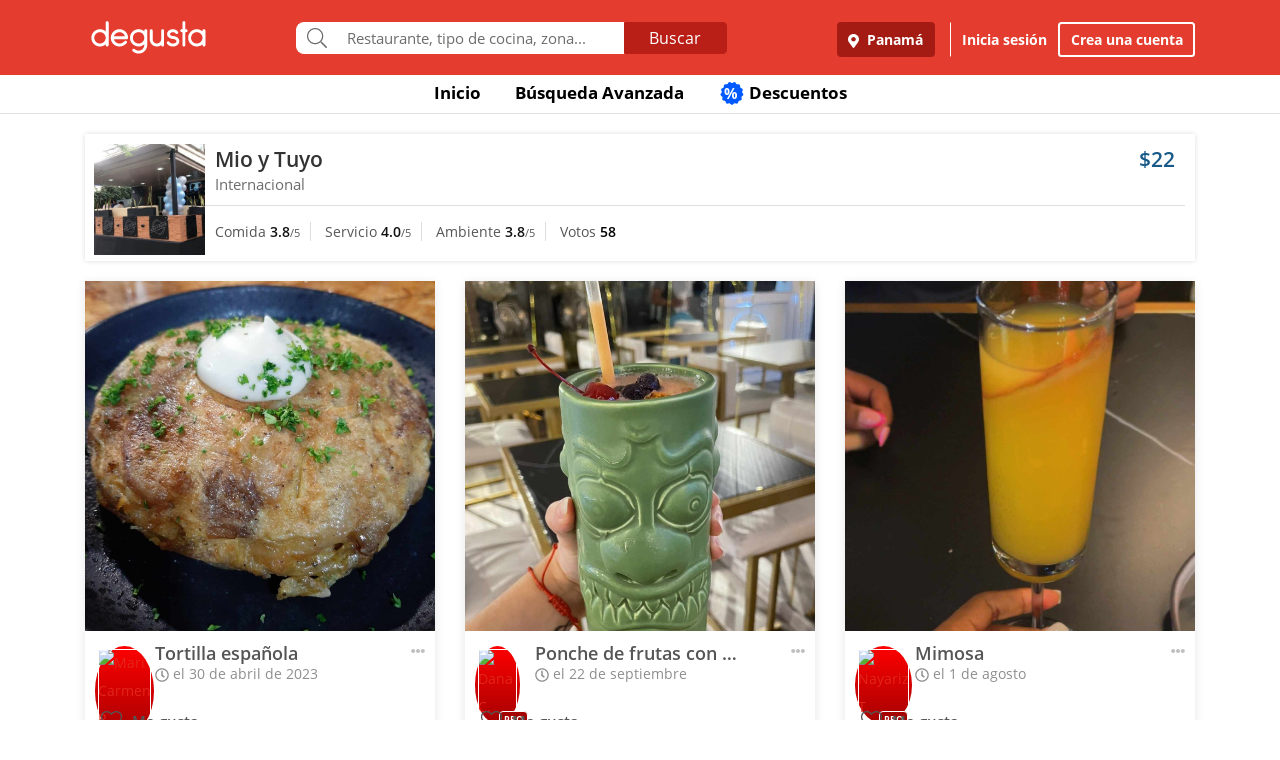

--- FILE ---
content_type: text/html; charset=UTF-8
request_url: https://www.degustapanama.com/panama/agrandarfoto/mio-y-tuyo_106440.r.644efa4d69b11.html
body_size: 14729
content:
<!DOCTYPE html>
<html lang="es" >
<head>
    <!-- Required Meta Tags Always Come First -->
    <meta charset="utf-8">
    <meta name="viewport" content="width=device-width, initial-scale=1, maximum-scale=1, shrink-to-fit=no, user-scalable=no">
    <meta http-equiv="x-ua-compatible" content="ie=edge">

    <!-- Title -->
    <title>Fotos del Restaurante Mio y Tuyo : : Panamá (Marbella) : : Degusta</title>
    <meta name="description" content="Fotos del restaurante Mio y Tuyo, ubicado en Marbella, Panamá de cocina Internacional" />
    <meta name="keywords" content="Fotos Mio y Tuyo, Fotos Mio y Tuyo Panamá, Fotos Mio y Tuyo Marbella Panamá" />
    <meta name="referrer" content="origin" />
    
        <meta property="fb:app_id" content="178370648896902" />
    
    
    
        <meta name="revisit-after" content="1 days" />
    
    

    

    

    <!-- Chrome, Firefox OS and Opera -->
    <meta name="theme-color" content="#000000">

    <!-- Windows Phone -->
    <meta name="msapplication-navbutton-color" content="#000000">

    <!-- iOS Safari -->
    <meta name="apple-mobile-web-app-capable" content="yes">
    <meta name="apple-mobile-web-app-status-bar-style" content="black">

    <!-- Favicon -->
    <link rel="shortcut icon" href="/favicon.ico">

    <!-- Manifest -->
    <link rel="manifest" href="/manifest/manifest.json" crossorigin="use-credentials">

    <!-- CSS BASE -->
    <link rel="stylesheet" href="https://92680862a5f659b6a73e-7823e5ac71185cbd75b2aa176d0997ae.ssl.cf1.rackcdn.com/custom/css/dgbase.min.css?v=0.91619300 1767917579">

    <!-- CSS Customization -->
    <link rel="stylesheet" href="https://92680862a5f659b6a73e-7823e5ac71185cbd75b2aa176d0997ae.ssl.cf1.rackcdn.com/custom/css/custom.degusta.css?v=0.91619300 1767917579">

    <!-- outdated browser -->
    <link rel="stylesheet" href="https://92680862a5f659b6a73e-7823e5ac71185cbd75b2aa176d0997ae.ssl.cf1.rackcdn.com/custom/outdatedbrowser/outdatedbrowser.min.css">

    <!-- leaflet -->
    <link rel="stylesheet" href="https://cdnjs.cloudflare.com/ajax/libs/leaflet/1.3.4/leaflet.css">

    <!-- Priority Fonts -->
    <script src="https://92680862a5f659b6a73e-7823e5ac71185cbd75b2aa176d0997ae.ssl.cf1.rackcdn.com/custom/fonts/fontawesome5/js/fontawesome.min.js?v=0.91619300 1767917579"></script>
    <script src="https://92680862a5f659b6a73e-7823e5ac71185cbd75b2aa176d0997ae.ssl.cf1.rackcdn.com/custom/fonts/fontawesome5/js/packs/light.min.js?v=0.91619300 1767917579"></script>

    <!-- Global Emoji Support -->
    <script src="https://cdn.jsdelivr.net/npm/twemoji@14.0.2/dist/twemoji.min.js"></script>

    <!-- Global Base64 for URL -->
    <script src="https://92680862a5f659b6a73e-7823e5ac71185cbd75b2aa176d0997ae.ssl.cf1.rackcdn.com/custom/ext/jshashes/hashes.min.js"></script>

    
        <!-- Vue JS -->
    <script src="https://cdnjs.cloudflare.com/ajax/libs/vue/2.5.8/vue.min.js"></script>
    <script src="https://cdnjs.cloudflare.com/ajax/libs/vuex/3.0.1/vuex.min.js"></script>
    <script src="https://cdnjs.cloudflare.com/ajax/libs/axios/0.17.1/axios.min.js"></script>
    <script src="https://cdnjs.cloudflare.com/ajax/libs/lodash.js/4.17.4/lodash.min.js"></script>
    <script src="https://cdnjs.cloudflare.com/ajax/libs/vue-focus/2.1.0/vue-focus.min.js"></script>
    <script  src="https://cdnjs.cloudflare.com/ajax/libs/leaflet/1.3.4/leaflet.js"></script>
    <script  src="https://cdnjs.cloudflare.com/ajax/libs/Vue2Leaflet/1.0.2/vue2-leaflet.min.js"></script>
    
    



    <script src="https://cdnjs.cloudflare.com/ajax/libs/uuid/8.2.0/uuid.min.js"></script>

        <script type="text/javascript">
        var clevertap = {event:[], profile:[], account:[], onUserLogin:[], notifications:[], privacy:[]};
        // replace with the CLEVERTAP_ACCOUNT_ID with the actual ACCOUNT ID value from your Dashboard -> Settings page
        clevertap.account.push({ "id": "RZK-K77-574Z" });
        clevertap.privacy.push({optOut: false}); //set the flag to true, if the user of the device opts out of sharing their data
        clevertap.privacy.push({useIP: false}); //set the flag to true, if the user agrees to share their IP data
        (function () {
            var wzrk = document.createElement('script');
            wzrk.type = 'text/javascript';
            wzrk.async = true;
            wzrk.src = ('https:' == document.location.protocol ? 'https://d2r1yp2w7bby2u.cloudfront.net' : 'http://static.clevertap.com') + '/js/clevertap.min.js';
            var s = document.getElementsByTagName('script')[0];
            s.parentNode.insertBefore(wzrk, s);
        })();
    </script>
    

        <script async src="https://www.googletagmanager.com/gtag/js?id=G-GR9DJMHXGT"></script>
    <script>
        window.dataLayer = window.dataLayer || [];
        function gtag(){dataLayer.push(arguments);}
        gtag('js', new Date());

        gtag('config', 'G-GR9DJMHXGT');
    </script>
    

        <script>
        !function(f,b,e,v,n,t,s)
                {if(f.fbq)return;n=f.fbq=function(){n.callMethod?
                n.callMethod.apply(n,arguments):n.queue.push(arguments)};
                if(!f._fbq)f._fbq=n;
                n.push=n;
                n.loaded=!0;
                n.version='2.0';
                n.queue=[];
                t=b.createElement(e);
                t.async=!0;
                t.src=v;
                s=b.getElementsByTagName(e)[0];
                s.parentNode.insertBefore(t,s)
                }(window, document,'script',
            'https://connect.facebook.net/en_US/fbevents.js');

        fbq('init', '660374120768365');
        fbq('track', 'PageView');


    </script>
    <noscript>
        <img height="1" width="1" style="display:none"
             src="https://www.facebook.com/tr?id=660374120768365&ev=PageView&noscript=1"/>
    </noscript>
    

    




    <!-- CONFIG DEGUSTA -->
    <script type="text/javascript">
        var configMainDegusta = {
            dologin: 0,
            doregister: 0,
            doresetpassword:{
                trigger: 0,
                id_user_multi: 0,
                hash: "",
                signature: ""
            },
            expiredSession: 0,
            id_city: 1,
            id_city_int: 1,
            id_country: 1,
            city: "panama",
            country: "panama",
            locale_currency_symbol: "$",
            locale_currency_code: "USD",
            locale_currency_decimal_point: ".",
            locale_currency_thousands_sep: ",",
            branch_key: "key_live_nhk2lrphWggK6uXJ6DAVZnflrzelqr9P",
            can_ping: 1,
            count_no_read_notif: 0,
            preventLeave: false,
            pusher_app_key: "6d1bbd9954498211a454",
            core_cdn: "https://92680862a5f659b6a73e-7823e5ac71185cbd75b2aa176d0997ae.ssl.cf1.rackcdn.com/"
        };
        window.addEventListener("beforeunload", function (e) { if (typeof configMainDegusta != "undefined") { if (configMainDegusta.preventLeave == true) { var confirmationMessage = "\o/"; e.returnValue = confirmationMessage; return confirmationMessage; }}});
    </script>

    


    <!-- Open Sans -->
    <style>@font-face{font-family:'Open Sans';font-style:normal;font-weight:300;src:local('Open Sans Light'),local(OpenSans-Light),url(https://9b1479e925e794b3b17e-d2eb3cbaf2bc7238c48977e0a3779f26.ssl.cf1.rackcdn.com/custom/fonts/OpenSans/DXI1ORHCpsQm3Vp6mXoaTegdm0LZdjqr5-oayXSOefg.woff2) format("woff2");unicode-range:U+0000-00FF,U+0131,U+0152-0153,U+02C6,U+02DA,U+02DC,U+2000-206F,U+2074,U+20AC,U+2212,U+2215}@font-face{font-family:'Open Sans';font-style:normal;font-weight:400;src:local('Open Sans Regular'),local(OpenSans-Regular),url(https://9b1479e925e794b3b17e-d2eb3cbaf2bc7238c48977e0a3779f26.ssl.cf1.rackcdn.com/custom/fonts/OpenSans/RjgO7rYTmqiVp7vzi-Q5URJtnKITppOI_IvcXXDNrsc.woff2) format("woff2");unicode-range:U+0400-045F,U+0490-0491,U+04B0-04B1,U+2116}@font-face{font-family:'Open Sans';font-style:normal;font-weight:400;src:local('Open Sans Regular'),local(OpenSans-Regular),url(https://9b1479e925e794b3b17e-d2eb3cbaf2bc7238c48977e0a3779f26.ssl.cf1.rackcdn.com/custom/fonts/OpenSans/cJZKeOuBrn4kERxqtaUH3VtXRa8TVwTICgirnJhmVJw.woff2) format("woff2");unicode-range:U+0000-00FF,U+0131,U+0152-0153,U+02C6,U+02DA,U+02DC,U+2000-206F,U+2074,U+20AC,U+2212,U+2215}@font-face{font-family:'Open Sans';font-style:normal;font-weight:600;src:local('Open Sans SemiBold'),local(OpenSans-SemiBold),url(https://9b1479e925e794b3b17e-d2eb3cbaf2bc7238c48977e0a3779f26.ssl.cf1.rackcdn.com/custom/fonts/OpenSans/MTP_ySUJH_bn48VBG8sNSpX5f-9o1vgP2EXwfjgl7AY.woff2) format("woff2");unicode-range:U+0400-045F,U+0490-0491,U+04B0-04B1,U+2116}@font-face{font-family:'Open Sans';font-style:normal;font-weight:600;src:local('Open Sans SemiBold'),local(OpenSans-SemiBold),url(https://9b1479e925e794b3b17e-d2eb3cbaf2bc7238c48977e0a3779f26.ssl.cf1.rackcdn.com/custom/fonts/OpenSans/MTP_ySUJH_bn48VBG8sNSugdm0LZdjqr5-oayXSOefg.woff2) format("woff2");unicode-range:U+0000-00FF,U+0131,U+0152-0153,U+02C6,U+02DA,U+02DC,U+2000-206F,U+2074,U+20AC,U+2212,U+2215}@font-face{font-family:'Open Sans';font-style:normal;font-weight:700;src:local('Open Sans Bold'),local(OpenSans-Bold),url(https://9b1479e925e794b3b17e-d2eb3cbaf2bc7238c48977e0a3779f26.ssl.cf1.rackcdn.com/custom/fonts/OpenSans/k3k702ZOKiLJc3WVjuplzJX5f-9o1vgP2EXwfjgl7AY.woff2) format("woff2");unicode-range:U+0400-045F,U+0490-0491,U+04B0-04B1,U+2116}@font-face{font-family:'Open Sans';font-style:normal;font-weight:700;src:local('Open Sans Bold'),local(OpenSans-Bold),url(https://9b1479e925e794b3b17e-d2eb3cbaf2bc7238c48977e0a3779f26.ssl.cf1.rackcdn.com/custom/fonts/OpenSans/k3k702ZOKiLJc3WVjuplzOgdm0LZdjqr5-oayXSOefg.woff2) format("woff2");unicode-range:U+0000-00FF,U+0131,U+0152-0153,U+02C6,U+02DA,U+02DC,U+2000-206F,U+2074,U+20AC,U+2212,U+2215}</style>


    <script type="application/ld+json">
		{
		  "@context" : "http://schema.org",
		  "@type" : "Organization",
		  "name" : "Degusta",
		  "url" : "https://www.degustapanama.com",
		  "sameAs" : [
			"https://twitter.com/degustapanama",
			"http://www.facebook.com/degustapanama"
		 ]
		}
	</script>

    
    

    <!-- Start SmartBanner configuration -->
    <meta name="smartbanner:title" content="Explorar en la App Degusta">
    <meta name="smartbanner:author" content="Degusta">
    <meta name="smartbanner:price" content="FREE">
    <meta name="smartbanner:price-suffix-apple" content=" - En el App Store">
    <meta name="smartbanner:price-suffix-google" content=" - En Google Play">
    <meta name="smartbanner:icon-apple" content="https://92680862a5f659b6a73e-7823e5ac71185cbd75b2aa176d0997ae.ssl.cf1.rackcdn.com/custom/img/header/degusta-app-icon-alt.png">
    <meta name="smartbanner:icon-google" content="https://92680862a5f659b6a73e-7823e5ac71185cbd75b2aa176d0997ae.ssl.cf1.rackcdn.com/custom/img/header/degusta-app-icon-alt.png">
    <meta name="smartbanner:button" content="Abrir">
    <meta name="smartbanner:button-url-apple"  content="https://dgsta.com/iphone">
    <meta name="smartbanner:button-url-google" content="https://dgsta.com/android">
    <meta name="smartbanner:enabled-platforms" content="android,ios">
    <!-- End SmartBanner configuration -->

    

    

    

    

    

    <!-- CSS -->
    <link rel="stylesheet" href="https://cdnjs.cloudflare.com/ajax/libs/flickity/2.3.0/flickity.min.css" integrity="sha512-B0mpFwHOmRf8OK4U2MBOhv9W1nbPw/i3W1nBERvMZaTWd3+j+blGbOyv3w1vJgcy3cYhzwgw1ny+TzWICN35Xg==" crossorigin="anonymous" referrerpolicy="no-referrer" />


    <!-- lottie -->
    <script src="https://unpkg.com/@dotlottie/player-component@2.7.12/dist/dotlottie-player.mjs" type="module"></script>
</head>
<body>

<!-- imgError Handler -->
<script>function imgError(e,r,t){t=void 0!==t?t:"10";var a=document.getElementById("js-header").dataset.coreCdn+"custom/img/shared/",c=a+"placeholder_rect_1440x1080.jpg";return e.onerror="","square"==r?c=a+"placeholder_square_300x300.jpg":"rect"==r&&(c=a+"placeholder_rect_1440x1080.jpg"),'url("'+e.src+'")'==e.style.backgroundImage&&(e.style.backgroundImage='url("'+c+'")'),e.src=c,e.style.filter="blur("+t+"px)",!0}</script>
<!-- Header -->
<header id="js-header" data-core-cdn="https://92680862a5f659b6a73e-7823e5ac71185cbd75b2aa176d0997ae.ssl.cf1.rackcdn.com/" data-city="panama" data-id-city="1" data-download-app ="0" class="u-header u-header--sticky-top u-header--toggle-section u-header--change-appearance noPrint ">
    <div class="u-header__section u-header__section--light g-bg-red-degusta g-transition-0_3 "
         data-header-fix-moment-exclude=""
         data-header-fix-moment-classes="u-shadow-v18 g-py-0">
        <nav class="navbar navbar-expand-lg">
            <li class="container">



                <ul class="g-pos-abs dg-header-buttons">

                                        <li>
                        <div class="btn btn-lg btn-search-mob search-icon-align"><i class="icon-magnifier g-font-size-25 dg-font-white"></i></div>
                    </li>
                    

                    

                    
                </ul>

                

                                <button class="navbar-toggler navbar-toggler-right btn g-line-height-1 g-brd-none g-pa-0 g-pos-abs g-right-0 g-top-3" type="button"
                        aria-label="Toggle navigation"
                        aria-expanded="false"
                        aria-controls="navBar"
                        data-toggle="collapse"
                        data-target="#navBar">
                  <span class="hamburger hamburger--slider">
                    <span class="hamburger-box">
                      <span class="hamburger-inner dg-hamburger-inner"></span>
                    </span>
                  </span>
                </button>
                

                <!-- Logo -->
                <a href="/" class="navbar-brand">
                    <div class="dg-sprite-logo dg-logo-degusta-negative"></div>
                </a>
                <!-- End Logo -->

                                <div class="form-group g-mt-15 justify-content-center g-hidden-md-down dg-search-header">
                    <div class="row g-pr-4 g-pl-4 justify-content-center" style="position: relative;">
                        <div class="col-12 input-group rounded g-pr-8 g-pl-8">
                            <span class="input-group-addon g-font-size-20 g-py-5 dg-addon-search"><i class="fal fa-search"></i></span>
                            <input id="input-search-header" class="form-control u-form-control g-brd-white g-font-size-15 rounded-0 g-px-12 g-py-10 dg-font-gray g-pt-0 g-pb-0 dg-input-search-home" autocomplete="off" type="text" placeholder="Restaurante, tipo de cocina, zona...">
                            <div class="input-group-btn">
                                <button class="btn btn-semidark g-font-size-16 g-py-5 g-px-25 mb-0" type="submit" style="border-bottom-right-radius: 4px;border-top-right-radius: 4px;">Buscar</button>
                            </div>
                        </div>

                        <!-- SUGGEST TPL -->
                        <div class="suggest-result-holder g-font-size-16" style="top:33px;left: 3px;">
                            <ul class="suggest"></ul>
                                                        <ul class="predefined">
                                <li class="title text-uppercase g-letter-spacing-1">Búsquedas recomendadas</li>
                                                                <li><a href="/panama/search?filters=eyJmaWx0cm9zIjp7Im9wZW4iOnRydWV9LCJlc3RhYmxpc2htZW50X3R5cGUiOlsicmVzdGF1cmFudGUiXSwic29ydCI6ImZvb2QifQ%3D%3D"><i class="dg-font">&#xf0f5;</i>Salir a comer</a></li>
                                
                                <li><a href="/panama/search?c=Tomar unos tragos&filters=eyJlc3RhYmxpc2htZW50X3R5cGUiOlsiYmFyIl0sInNvcnQiOiJyZWxldmFuY2UifQ%3D%3D"><i class="dg-font">&#xEE06;</i>Tomar unos tragos</a></li>
                                
                                <li><a href="/panama/search?c=Mejores Hamburguesas&filters=eyJzb3J0IjoicmVsZXZhbmNlIn0%3D"><i class="dg-font">&#xEE5E;</i>Mejores Hamburguesas</a></li>
                                
                                <li><a href="/panama/search?c=Mejor Pizza&filters=eyJzb3J0IjoicmVsZXZhbmNlIn0%3D"><i class="dg-font">&#xEEC9;</i>Mejor Pizza</a></li>
                                
                                <li><a href="/panama/search?c=Sancocho&filters=eyJzb3J0IjoicmVsZXZhbmNlIn0%3D"><i class="dg-font">&#xEE65;</i>Sancocho</a></li>
                                
                                <li><a href="/panama/search?c=Brunch&filters=eyJzb3J0IjoicmVsZXZhbmNlIn0%3D"><i class="dg-font">&#xEEBD;</i>Brunch</a></li>
                                
                                <li><a href="/panama/search?filters=eyJlc3RhYmxpc2htZW50X3R5cGUiOlsiaGVsYWRlclx1MDBlZGEiXSwic29ydCI6ImZvb2QifQ%3D%3D"><i class="dg-font">&#xEEBC;</i>Heladerías</a></li>
                                
                                <li><a href="/panama/search?filters=eyJlc3RhYmxpc2htZW50X3R5cGUiOlsicGFzdGVsZXJcdTAwZWRhIl0sInNvcnQiOiJmb29kIn0%3D"><i class="dg-font">&#xEEB8;</i>Pastelerías</a></li>
                                
                                <li><a href="/panama/search?c=Postres Deliciosos&filters=eyJmaWx0cm9zIjp7Im9wZW4iOnRydWV9LCJzb3J0IjoicmVsZXZhbmNlIn0%3D"><i class="dg-font">&#xEE32;</i>Postres Deliciosos!</a></li>
                                
                            </ul>
                            
                        </div>
                        <!-- End SUGGEST TPL -->
                    </div>


                </div>
                

                                <div class="collapse navbar-collapse align-items-center flex-sm-row g-pt-10 g-pt-5--lg justify-content-end dg-navbar-header" id="navBar">
                    <div class="nav navbar-nav">
                        

                        <button title ="Panamá, Panamá" class="btn btn-primary btn-dark-red-dg navbar-btn font-weight-bold btn-dg-panel-expanded-hide text-truncate dg-location-navbar dgFlows" data-transition="fadein" data-trigger="click" data-width="400px" data-screen-class="change-city" data-screen-name="change_city" data-speedin="50" data-mobile-fullscreen="true"  type="button"><svg class="svg-inline--fa fa-map-marker-alt fa-w-12 g-mr-5" aria-hidden="true" data-fa-processed="" data-prefix="fas" data-icon="map-marker-alt" role="img" xmlns="http://www.w3.org/2000/svg" viewBox="0 0 384 512"><path fill="currentColor" d="M172.268 501.67C26.97 291.031 0 269.413 0 192 0 85.961 85.961 0 192 0s192 85.961 192 192c0 77.413-26.97 99.031-172.268 309.67-9.535 13.774-29.93 13.773-39.464 0zM192 272c44.183 0 80-35.817 80-80s-35.817-80-80-80-80 35.817-80 80 35.817 80 80 80z"></path></svg> Panamá</button>
                        <div class="align-self-center g-px-15 g-py-3 g-font-size-15 btn-dark-red-dg navbar-btn font-weight-bold btn-dg-panel-expanded-show dg-color-white dgFlows" data-transition="fadein" data-trigger="click" data-width="400px" data-screen-class="change-city" data-screen-name="change_city" data-speedin="50" data-mobile-fullscreen="true"><svg class="svg-inline--fa fa-map-marker-alt fa-w-12 g-font-size-13 g-mb-3 g-mr-5" aria-hidden="true" data-fa-processed="" data-prefix="fas" data-icon="map-marker-alt" role="img" xmlns="http://www.w3.org/2000/svg" viewBox="0 0 384 512"><path fill="currentColor" d="M172.268 501.67C26.97 291.031 0 269.413 0 192 0 85.961 85.961 0 192 0s192 85.961 192 192c0 77.413-26.97 99.031-172.268 309.67-9.535 13.774-29.93 13.773-39.464 0zM192 272c44.183 0 80-35.817 80-80s-35.817-80-80-80-80 35.817-80 80 35.817 80 80 80z"></path></svg> Panamá, Panamá</div>
                        <button class="btn btn-link btn-link-white navbar-btn font-weight-bold btn-dg-inicia-sesion btn-dg-panel-expanded dgFlows" data-transition="fadein" data-trigger="click" data-width="470px" data-screen-class="register-popup" data-screen-name="ini_sesion_popup" data-oncomplete="onOpenIniciarSesion" data-mobile-fullscreen="true" data-speedin="50" data-cancelable="false" type="button">Inicia sesión</button>
                        <button class="btn btn-outline-white navbar-btn font-weight-bold btn-dg-panel-expanded dgFlows" data-transition="fadein" data-trigger="click" data-width="470px" data-screen-class="register-popup" data-screen-name="register_popup" data-oncomplete="onCompleteRegistrate" data-mobile-fullscreen="true" data-speedin="50" data-cancelable="false" type="button">Crea una cuenta</button>



                        <a class="btn btn-link btn-link-white navbar-btn font-weight-bold btn-dg-panel-expanded-show" href="/panama/ranking-usuarios">Ranking de usuarios</a>
                        <a class="btn btn-link btn-link-white navbar-btn font-weight-bold btn-dg-panel-expanded-show" href="/panama/agregar-restaurante">Agregar Restaurante</a>
                        <button class="btn btn-link btn-link-white navbar-btn font-weight-bold btn-dg-panel-expanded-show d-none" type="button">Mis restaurantes</button>
                        <a class="btn btn-link btn-link-white navbar-btn font-weight-bold btn-dg-panel-expanded-show" href="/panama/contacto">Contáctenos</a>
                        <a class="btn btn-link btn-link-white navbar-btn font-weight-bold btn-dg-panel-expanded-show" href="/panama/sistema-de-puntos">Sistema de puntos</a>
                        <a class="btn btn-link btn-link-white navbar-btn font-weight-bold btn-dg-panel-expanded-show" href="/panama/terminos-condiciones">Términos y condiciones</a>
                    </div>
                </div>
                




                

            </div>
        </nav>
    </div>
</header>
<!-- End Header -->

<main class="dg-main-container">

<div class="dg-top-menu g-mt-65 ">
    <div class="container">
        <div class="row justify-content-end">
            <div class="col-12">
                <ul class="nav justify-content-center u-nav-v5-2 u-nav-primary g-line-height-1_4 g-font-weight-700" role="tablist" data-target="days" data-tabs-mobile-type="slide-up-down" data-btn-classes="btn btn-md btn-block text-uppercase g-font-weight-700 u-btn-outline-primary">
                    <li class="nav-item g-mx-3">
                        <a class="nav-link g-theme-color-gray-dark-v1 g-color-primary--hover " href="/">
                            Inicio
                        </a>
                    </li>
                    <li class="nav-item g-mx-3">
                        <a class="nav-link g-theme-color-gray-dark-v1 g-color-primary--hover " href="/panama/search">
                            Búsqueda Avanzada
                        </a>
                    </li>

                    

                    

                    
                    <li class="nav-item g-mx-3">
                        <a class="nav-link g-theme-color-gray-dark-v1 g-color-primary--hover " href="/panama/search?filters=eyJmaWx0ZXJzIjp7ImRpc2NvdW50cyI6dHJ1ZX0sInNvcnQiOiJkaXNjb3VudCJ9">
                            <span class="g-hidden-sm-down badge-desc-generic-inline-sm"><span class="dg-text-big-180">%</span></span>
                            Descuentos
                        </a>
                    </li>
                </ul>
            </div>
        </div>
    </div>
</div>

<div id="feed" class="container g-mt-40 g-mt-20--sm g-mt-20--md g-mt-20--lg g-mt-20--xl">
    <div class="row">
        <div class="col-12 g-mb-20">
            <div class="dg-picture-feed dg-picture-feed-reservation u-shadow-v1-3">

                <div class="d-md-table w-100 g-bg-white g-mb-1">
                    <a class="d-lg-table-cell align-middle g-width-110 g-hidden-md-down" href="/panama/restaurante/mio-y-tuyo_106440.html">
                        <img class="d-block info-v5-2__image g-ml-minus-1" src="https://degusta-thumbnails.b-cdn.net/1_106440_r_0.jpg?v=1246" alt="Mio y Tuyo" title="Mio y Tuyo" onerror="imgError(this,'square',0);">
                    </a>
                    <div class="d-md-table-cell align-middle">
                        <div class="row no-gutters">
                            <div class="col-2 g-hidden-lg-up">
                                <a class="d-lg-table-cell align-middle g-width-110" href="/panama/restaurante/mio-y-tuyo_106440.html">
                                    <img class="d-block info-v5-2__image g-ml-minus-1" src="https://degusta-thumbnails.b-cdn.net/1_106440_r_0.jpg?v=1246" alt="Mio y Tuyo" title="Mio y Tuyo">
                                </a>
                            </div>
                            <div class="col-10 col-lg-12 g-px-10">
                                <div class="row">
                                    <div class="col-9">
                                        <h3 class="h4 g-font-weight-600 g-ma-0">
                                            <a class="g-color-gray-dark-v2" href="/panama/restaurante/mio-y-tuyo_106440.html">Mio y Tuyo</a>
                                            
                                        </h3>
                                        <h5 class="h6 dg-font-gray g-my-0 dg-text-big-110">
                                            Internacional
                                        </h5>
                                    </div>
                                    <div class="col-3 text-right">
                                        <div class="h4 text-right g-font-weight-600 g-color-blue-dark-v1">
                                            $22
                                        </div>
                                    </div>
                                </div>
                            </div>
                            <div class="col-12 g-brd-top g-brd-gray-light-v3 g-mt-10 g-mb-5 g-pl-10"></div>
                            <div class="col-12 col-sm-12 col-md-9">
                                <div class="dg-picture-feed-reservation-scores">
                                    <span class="dg-picture-feed-reservation-score g-brd-right g-brd-gray-light-v3">Comida&nbsp;<span class="g-font-weight-600 g-color-gray-dark-v1">3.8</span><small>/5</small></span>
                                    <span class="dg-picture-feed-reservation-score g-brd-right g-brd-gray-light-v3">Servicio&nbsp;<span class="g-font-weight-600 g-color-gray-dark-v1">4.0</span><small>/5</small></span>
                                    <span class="dg-picture-feed-reservation-score g-brd-right g-brd-gray-light-v3">Ambiente&nbsp;<span class="g-font-weight-600 g-color-gray-dark-v1">3.8</span><small>/5</small></span>
                                    <span class="">Votos&nbsp;<span class="g-font-weight-600 g-color-black">58</span></span>
                                </div>
                            </div>
                            <div class="col-12 g-brd-top g-brd-gray-light-v3 g-my-5 g-hidden-md-up"></div>
                            <div class="col-12 col-sm-12 col-md-3 g-px-0 g-pt-5">
                                
                            </div>
                        </div>
                    </div>
                </div>
            </div>
        </div>

    </div>
    <div class="row" id="pictures" v-html="pictures" data-next="20" data-restaurant="106440" data-menu-item="0">

        <div class="picture col-md-6 col-lg-4">

    

        <div class="dg-picture-feed u-shadow-v1-8 g-line-height-2 g-pa-0 g-mb-30">
    <a class="js-fancybox-thumbs" href="javascript:;" id="644efa4d69b11" title="Tortilla española" data-fancybox="gallery" data-uid="644efa4d69b11" data-options='{"caption" : "Tortilla española", "src" : "https://degusta-pic-u.b-cdn.net/pix_1_106440_30076_644efa4d69b11.jpg", "uid":"644efa4d69b11", "picture_relative_url":"/panama/agrandarfoto/mio-y-tuyo_106440.r.644efa4d69b11.html"}'>
        <img class="img-fluid img-reserve-space" src="https://degusta-pic-sq.b-cdn.net/pix_1_106440_30076_644efa4d69b11.jpg" alt="Tortilla española">
    </a>

    <div class="row">
        <div class="col-12 col-sm-12 col-md-12 col-lg-12 g-px-25 g-pt-10 g-pb-0 g-min-height-50">
            <div class="row">
                <div class="col-2 col-sm-2 col-md-2 col-lg-2 g-pr-0 g-mt-5">
                    <span class="dg-bg-white profile-pic-span is-pro">
                        <a href="/panama/perfil/mar9bfp">
                            <div class="profile-wrapper is-pro">
                                 <img class="img-fluid rounded-circle profile-pic" title="Mari Carmen P." alt="Mari Carmen P." src="https://www.guiadegusta.com/webservice/getUserNew.pais1.w400.h400.q90.30076.M.jpg">
                            </div>
                             <div class="pro-label">PRO</div>
                        </a>
                    </span>
                </div>
                <div class="col-8 col-sm-8 col-md-8 col-lg-8">
                    <h3 class="h5 g-font-weight-600 g-mb-0 text-truncate" title="Tortilla española">Tortilla española</h3>
                    <div class="dg-font-gray-soft g-mt-minus-5"><span class="far fa-clock"></span> el 30 de abril de 2023</div>
                </div>
                <div class="col-2 col-sm-2 col-md-2 col-lg-2">
                    <div class="btn-picture-options float-right g-cursor-pointer dgFlows" data-jsondata='{"id_picture":1639937,"id_restaurant":106440,"restaurant_name":"Mio y Tuyo","erasable":0,"id_city":1,"url":"https:\/\/dgsta.com\/p-1-1-1639937"}' data-transition="fadein" data-screen-class="picture-options" data-trigger="click" data-width="470px"  data-screen-name="picture_options" data-oncomplete="onPictureOptionsComplete" data-mobile-fullscreen="true" data-speedin="50">
                        <span class="g-mt-3 float-right align-bottom dg-font-gray-light fa fa-ellipsis-h dg-text-big-150"></span>
                    </div>
                </div>
                <div class="col-12 col-sm-12 col-md-12 col-lg-12">
                    <div class="row no-gutters" id="likes-container-1639937">
                        

                        
                    </div>

                    <div class="g-py-10">
                        
                                                <span role="button" style="display: inline;" id="like_meGusta_1639937_inactive" class="g-font-weight-600 dg-text-big-110 g-cursor-pointer no-select g-color-redlike_05--hover dg-animated" data-display-name="Mari Carmen P." data-id-user-local="30076" data-restaurant-name="Mio y Tuyo" data-restaurant-id="106440" data-picture-url="https://degusta-pic-u.b-cdn.net/pix_1_106440_30076_644efa4d69b11.jpg" data-user-picture-url="https://www.guiadegusta.com/webservice/getUserNew.pais1.w400.h400.q90.30076.M.jpg" onclick="callLikePictureJS('1639937', 'meGusta', 'set')"><span class="fal fa-heart fa-lg g-mx-5"></span> Me gusta</span>
                        <span role="button" style="display: none;" id="like_meGusta_1639937_active" class="g-font-weight-600 dg-text-big-110 text-like-red g-cursor-pointer no-select g-opacity-0_6--hover dg-animated" data-display-name="Mari Carmen P." data-id-user-local="30076" data-restaurant-name="Mio y Tuyo" data-restaurant-id="106440" data-picture-url="https://degusta-pic-u.b-cdn.net/pix_1_106440_30076_644efa4d69b11.jpg" data-user-picture-url="https://www.guiadegusta.com/webservice/getUserNew.pais1.w400.h400.q90.30076.M.jpg" onclick="callLikePictureJS('1639937', 'meGusta', 'reset')"><span class="fa fa-heart fa-lg g-mx-5"></span> Me gusta</span>
                        
                    </div>
                </div>
            </div>
        </div>
    </div>
</div>
    

</div><div class="picture col-md-6 col-lg-4">

    

        <div class="dg-picture-feed u-shadow-v1-8 g-line-height-2 g-pa-0 g-mb-30">
    <a class="js-fancybox-thumbs" href="javascript:;" id="68d1a4eacdbf8" title="Ponche de frutas con alcohol" data-fancybox="gallery" data-uid="68d1a4eacdbf8" data-options='{"caption" : "Ponche de frutas con alcohol", "src" : "https://degusta-pic-u.b-cdn.net/pix_1_106440_359954_68d1a4eacdbf8.jpg", "uid":"68d1a4eacdbf8", "picture_relative_url":"/panama/agrandarfoto/mio-y-tuyo_106440.r.68d1a4eacdbf8.html"}'>
        <img class="img-fluid img-reserve-space" src="https://degusta-pic-sq.b-cdn.net/pix_1_106440_359954_68d1a4eacdbf8.jpg" alt="Ponche de frutas con alcohol">
    </a>

    <div class="row">
        <div class="col-12 col-sm-12 col-md-12 col-lg-12 g-px-25 g-pt-10 g-pb-0 g-min-height-50">
            <div class="row">
                <div class="col-2 col-sm-2 col-md-2 col-lg-2 g-pr-0 g-mt-5">
                    <span class="dg-bg-white profile-pic-span is-pro">
                        <a href="/panama/perfil/dan7424c80">
                            <div class="profile-wrapper is-pro">
                                 <img class="img-fluid rounded-circle profile-pic" title="Dana C." alt="Dana C." src="https://www.guiadegusta.com/webservice/getUserNew.pais1.w400.h400.q90.359954.M.jpg">
                            </div>
                             <div class="pro-label">PRO</div>
                        </a>
                    </span>
                </div>
                <div class="col-8 col-sm-8 col-md-8 col-lg-8">
                    <h3 class="h5 g-font-weight-600 g-mb-0 text-truncate" title="Ponche de frutas con alcohol">Ponche de frutas con alcohol</h3>
                    <div class="dg-font-gray-soft g-mt-minus-5"><span class="far fa-clock"></span> el 22 de septiembre</div>
                </div>
                <div class="col-2 col-sm-2 col-md-2 col-lg-2">
                    <div class="btn-picture-options float-right g-cursor-pointer dgFlows" data-jsondata='{"id_picture":1971155,"id_restaurant":106440,"restaurant_name":"Mio y Tuyo","erasable":0,"id_city":1,"url":"https:\/\/dgsta.com\/p-1-1-1971155"}' data-transition="fadein" data-screen-class="picture-options" data-trigger="click" data-width="470px"  data-screen-name="picture_options" data-oncomplete="onPictureOptionsComplete" data-mobile-fullscreen="true" data-speedin="50">
                        <span class="g-mt-3 float-right align-bottom dg-font-gray-light fa fa-ellipsis-h dg-text-big-150"></span>
                    </div>
                </div>
                <div class="col-12 col-sm-12 col-md-12 col-lg-12">
                    <div class="row no-gutters" id="likes-container-1971155">
                        

                        
                    </div>

                    <div class="g-py-10">
                        
                                                <span role="button" style="display: inline;" id="like_meGusta_1971155_inactive" class="g-font-weight-600 dg-text-big-110 g-cursor-pointer no-select g-color-redlike_05--hover dg-animated" data-display-name="Dana C." data-id-user-local="359954" data-restaurant-name="Mio y Tuyo" data-restaurant-id="106440" data-picture-url="https://degusta-pic-u.b-cdn.net/pix_1_106440_359954_68d1a4eacdbf8.jpg" data-user-picture-url="https://www.guiadegusta.com/webservice/getUserNew.pais1.w400.h400.q90.359954.M.jpg" onclick="callLikePictureJS('1971155', 'meGusta', 'set')"><span class="fal fa-heart fa-lg g-mx-5"></span> Me gusta</span>
                        <span role="button" style="display: none;" id="like_meGusta_1971155_active" class="g-font-weight-600 dg-text-big-110 text-like-red g-cursor-pointer no-select g-opacity-0_6--hover dg-animated" data-display-name="Dana C." data-id-user-local="359954" data-restaurant-name="Mio y Tuyo" data-restaurant-id="106440" data-picture-url="https://degusta-pic-u.b-cdn.net/pix_1_106440_359954_68d1a4eacdbf8.jpg" data-user-picture-url="https://www.guiadegusta.com/webservice/getUserNew.pais1.w400.h400.q90.359954.M.jpg" onclick="callLikePictureJS('1971155', 'meGusta', 'reset')"><span class="fa fa-heart fa-lg g-mx-5"></span> Me gusta</span>
                        
                    </div>
                </div>
            </div>
        </div>
    </div>
</div>
    

</div><div class="picture col-md-6 col-lg-4">

    

        <div class="dg-picture-feed u-shadow-v1-8 g-line-height-2 g-pa-0 g-mb-30">
    <a class="js-fancybox-thumbs" href="javascript:;" id="688d2de902aef" title="Mimosa" data-fancybox="gallery" data-uid="688d2de902aef" data-options='{"caption" : "Mimosa", "src" : "https://degusta-pic-u.b-cdn.net/pix_1_106440_97904_688d2de902aef.jpg", "uid":"688d2de902aef", "picture_relative_url":"/panama/agrandarfoto/mio-y-tuyo_106440.r.688d2de902aef.html"}'>
        <img class="img-fluid img-reserve-space" src="https://degusta-pic-sq.b-cdn.net/pix_1_106440_97904_688d2de902aef.jpg" alt="Mimosa">
    </a>

    <div class="row">
        <div class="col-12 col-sm-12 col-md-12 col-lg-12 g-px-25 g-pt-10 g-pb-0 g-min-height-50">
            <div class="row">
                <div class="col-2 col-sm-2 col-md-2 col-lg-2 g-pr-0 g-mt-5">
                    <span class="dg-bg-white profile-pic-span is-pro">
                        <a href="/panama/perfil/nay8231t5">
                            <div class="profile-wrapper is-pro">
                                 <img class="img-fluid rounded-circle profile-pic" title="Nayariz T." alt="Nayariz T." src="https://www.guiadegusta.com/webservice/getUserNew.pais1.w400.h400.q90.97904.M.jpg">
                            </div>
                             <div class="pro-label">PRO</div>
                        </a>
                    </span>
                </div>
                <div class="col-8 col-sm-8 col-md-8 col-lg-8">
                    <h3 class="h5 g-font-weight-600 g-mb-0 text-truncate" title="Mimosa">Mimosa</h3>
                    <div class="dg-font-gray-soft g-mt-minus-5"><span class="far fa-clock"></span> el 1 de agosto</div>
                </div>
                <div class="col-2 col-sm-2 col-md-2 col-lg-2">
                    <div class="btn-picture-options float-right g-cursor-pointer dgFlows" data-jsondata='{"id_picture":1952776,"id_restaurant":106440,"restaurant_name":"Mio y Tuyo","erasable":0,"id_city":1,"url":"https:\/\/dgsta.com\/p-1-1-1952776"}' data-transition="fadein" data-screen-class="picture-options" data-trigger="click" data-width="470px"  data-screen-name="picture_options" data-oncomplete="onPictureOptionsComplete" data-mobile-fullscreen="true" data-speedin="50">
                        <span class="g-mt-3 float-right align-bottom dg-font-gray-light fa fa-ellipsis-h dg-text-big-150"></span>
                    </div>
                </div>
                <div class="col-12 col-sm-12 col-md-12 col-lg-12">
                    <div class="row no-gutters" id="likes-container-1952776">
                        

                        
                    </div>

                    <div class="g-py-10">
                        
                                                <span role="button" style="display: inline;" id="like_meGusta_1952776_inactive" class="g-font-weight-600 dg-text-big-110 g-cursor-pointer no-select g-color-redlike_05--hover dg-animated" data-display-name="Nayariz T." data-id-user-local="97904" data-restaurant-name="Mio y Tuyo" data-restaurant-id="106440" data-picture-url="https://degusta-pic-u.b-cdn.net/pix_1_106440_97904_688d2de902aef.jpg" data-user-picture-url="https://www.guiadegusta.com/webservice/getUserNew.pais1.w400.h400.q90.97904.M.jpg" onclick="callLikePictureJS('1952776', 'meGusta', 'set')"><span class="fal fa-heart fa-lg g-mx-5"></span> Me gusta</span>
                        <span role="button" style="display: none;" id="like_meGusta_1952776_active" class="g-font-weight-600 dg-text-big-110 text-like-red g-cursor-pointer no-select g-opacity-0_6--hover dg-animated" data-display-name="Nayariz T." data-id-user-local="97904" data-restaurant-name="Mio y Tuyo" data-restaurant-id="106440" data-picture-url="https://degusta-pic-u.b-cdn.net/pix_1_106440_97904_688d2de902aef.jpg" data-user-picture-url="https://www.guiadegusta.com/webservice/getUserNew.pais1.w400.h400.q90.97904.M.jpg" onclick="callLikePictureJS('1952776', 'meGusta', 'reset')"><span class="fa fa-heart fa-lg g-mx-5"></span> Me gusta</span>
                        
                    </div>
                </div>
            </div>
        </div>
    </div>
</div>
    

</div><div class="picture col-md-6 col-lg-4">

        <div class="dg-picture-feed u-shadow-v1-8 g-line-height-2 g-pa-0 g-mb-30">
    <a href="https://www.instagram.com/skykitchenspa/" target="_blank">
        <img class="img-fluid img-reserve-space" src="https://d3e9735804eca3269753-460d0c38126cf0b5d1ed45a7f668d5fb.ssl.cf1.rackcdn.com/restaurantes/skykitchens/fast.jpg" alt="Sky Kitchens">
    </a>

    <div class="row">
        <div class="col-12 col-sm-12 col-md-12 col-lg-12 g-px-25 g-pt-10 g-pb-0 g-min-height-50">
            <div class="row">
                <div class="col-2 col-sm-2 col-md-2 col-lg-2 g-pr-0 g-mt-5">
                    <span class="dg-bg-white">
                        <a href="">
                            <img class="img-fluid rounded-circle" title="Sky Kitchens" alt="Sky Kitchens" src="https://d3e9735804eca3269753-460d0c38126cf0b5d1ed45a7f668d5fb.ssl.cf1.rackcdn.com/restaurantes/skykitchens/logo.jpg">
                        </a>
                    </span>
                </div>
                <div class="col-10 col-sm-10 col-md-10 col-lg-10">
                    <h3 class="h5 g-font-weight-600 g-mb-0 text-truncate" title="Sky Kitchens">Sky Kitchens</h3>
                    <div class="dg-font-gray-soft">Patrocinado</div>
                </div>
                <div class="col-12 col-sm-12 col-md-12 col-lg-12">
                    <div class="g-px-0 g-py-3">
                        <span class="g-font-weight-600 dg-text-big-120">Sky Kitchens</span>
                    </div>
                    <hr class="g-mx-0 g-my-0">
                    <div class="g-px-0 g-py-5 g-line-height-1_4">
                        <span class="dg-font-gray">Ven y conoce el hub gastronómico #1 en Panamá  🇵🇦</span>
                    </div>
                </div>
            </div>
        </div>
    </div>
</div>

    

    

</div><div class="picture col-md-6 col-lg-4">

    

        <div class="dg-picture-feed u-shadow-v1-8 g-line-height-2 g-pa-0 g-mb-30">
    <a class="js-fancybox-thumbs" href="javascript:;" id="688d2da30d9df" title="Margarota Primium" data-fancybox="gallery" data-uid="688d2da30d9df" data-options='{"caption" : "Margarota Primium", "src" : "https://degusta-pic-u.b-cdn.net/pix_1_106440_97904_688d2da30d9df.jpg", "uid":"688d2da30d9df", "picture_relative_url":"/panama/agrandarfoto/mio-y-tuyo_106440.r.688d2da30d9df.html"}'>
        <img class="img-fluid img-reserve-space" src="https://degusta-pic-sq.b-cdn.net/pix_1_106440_97904_688d2da30d9df.jpg" alt="Margarota Primium">
    </a>

    <div class="row">
        <div class="col-12 col-sm-12 col-md-12 col-lg-12 g-px-25 g-pt-10 g-pb-0 g-min-height-50">
            <div class="row">
                <div class="col-2 col-sm-2 col-md-2 col-lg-2 g-pr-0 g-mt-5">
                    <span class="dg-bg-white profile-pic-span is-pro">
                        <a href="/panama/perfil/nay8231t5">
                            <div class="profile-wrapper is-pro">
                                 <img class="img-fluid rounded-circle profile-pic" title="Nayariz T." alt="Nayariz T." src="https://www.guiadegusta.com/webservice/getUserNew.pais1.w400.h400.q90.97904.M.jpg">
                            </div>
                             <div class="pro-label">PRO</div>
                        </a>
                    </span>
                </div>
                <div class="col-8 col-sm-8 col-md-8 col-lg-8">
                    <h3 class="h5 g-font-weight-600 g-mb-0 text-truncate" title="Margarota Primium">Margarota Primium</h3>
                    <div class="dg-font-gray-soft g-mt-minus-5"><span class="far fa-clock"></span> el 1 de agosto</div>
                </div>
                <div class="col-2 col-sm-2 col-md-2 col-lg-2">
                    <div class="btn-picture-options float-right g-cursor-pointer dgFlows" data-jsondata='{"id_picture":1952775,"id_restaurant":106440,"restaurant_name":"Mio y Tuyo","erasable":0,"id_city":1,"url":"https:\/\/dgsta.com\/p-1-1-1952775"}' data-transition="fadein" data-screen-class="picture-options" data-trigger="click" data-width="470px"  data-screen-name="picture_options" data-oncomplete="onPictureOptionsComplete" data-mobile-fullscreen="true" data-speedin="50">
                        <span class="g-mt-3 float-right align-bottom dg-font-gray-light fa fa-ellipsis-h dg-text-big-150"></span>
                    </div>
                </div>
                <div class="col-12 col-sm-12 col-md-12 col-lg-12">
                    <div class="row no-gutters" id="likes-container-1952775">
                        

                        
                    </div>

                    <div class="g-py-10">
                        
                                                <span role="button" style="display: inline;" id="like_meGusta_1952775_inactive" class="g-font-weight-600 dg-text-big-110 g-cursor-pointer no-select g-color-redlike_05--hover dg-animated" data-display-name="Nayariz T." data-id-user-local="97904" data-restaurant-name="Mio y Tuyo" data-restaurant-id="106440" data-picture-url="https://degusta-pic-u.b-cdn.net/pix_1_106440_97904_688d2da30d9df.jpg" data-user-picture-url="https://www.guiadegusta.com/webservice/getUserNew.pais1.w400.h400.q90.97904.M.jpg" onclick="callLikePictureJS('1952775', 'meGusta', 'set')"><span class="fal fa-heart fa-lg g-mx-5"></span> Me gusta</span>
                        <span role="button" style="display: none;" id="like_meGusta_1952775_active" class="g-font-weight-600 dg-text-big-110 text-like-red g-cursor-pointer no-select g-opacity-0_6--hover dg-animated" data-display-name="Nayariz T." data-id-user-local="97904" data-restaurant-name="Mio y Tuyo" data-restaurant-id="106440" data-picture-url="https://degusta-pic-u.b-cdn.net/pix_1_106440_97904_688d2da30d9df.jpg" data-user-picture-url="https://www.guiadegusta.com/webservice/getUserNew.pais1.w400.h400.q90.97904.M.jpg" onclick="callLikePictureJS('1952775', 'meGusta', 'reset')"><span class="fa fa-heart fa-lg g-mx-5"></span> Me gusta</span>
                        
                    </div>
                </div>
            </div>
        </div>
    </div>
</div>
    

</div><div class="picture col-md-6 col-lg-4">

    

        <div class="dg-picture-feed u-shadow-v1-8 g-line-height-2 g-pa-0 g-mb-30">
    <a class="js-fancybox-thumbs" href="javascript:;" id="683eabfda11fd" title="Pulpo a la Gallega" data-fancybox="gallery" data-uid="683eabfda11fd" data-options='{"caption" : "Pulpo a la Gallega", "src" : "https://degusta-pic-u.b-cdn.net/pix_1_106440_130634_683eabfda11fd.jpg", "uid":"683eabfda11fd", "picture_relative_url":"/panama/agrandarfoto/mio-y-tuyo_106440.r.683eabfda11fd.html"}'>
        <img class="img-fluid img-reserve-space" src="https://degusta-pic-sq.b-cdn.net/pix_1_106440_130634_683eabfda11fd.jpg" alt="Pulpo a la Gallega">
    </a>

    <div class="row">
        <div class="col-12 col-sm-12 col-md-12 col-lg-12 g-px-25 g-pt-10 g-pb-0 g-min-height-50">
            <div class="row">
                <div class="col-2 col-sm-2 col-md-2 col-lg-2 g-pr-0 g-mt-5">
                    <span class="dg-bg-white profile-pic-span ">
                        <a href="/panama/perfil/mon269bc44">
                            <div class="profile-wrapper ">
                                 <img class="img-fluid rounded-circle profile-pic" title="Monica C." alt="Monica C." src="https://www.guiadegusta.com/webservice/getUserNew.pais1.w400.h400.q90.130634.M.jpg">
                            </div>
                             <div class="pro-label">PRO</div>
                        </a>
                    </span>
                </div>
                <div class="col-8 col-sm-8 col-md-8 col-lg-8">
                    <h3 class="h5 g-font-weight-600 g-mb-0 text-truncate" title="Pulpo a la Gallega">Pulpo a la Gallega</h3>
                    <div class="dg-font-gray-soft g-mt-minus-5"><span class="far fa-clock"></span> el 3 de junio</div>
                </div>
                <div class="col-2 col-sm-2 col-md-2 col-lg-2">
                    <div class="btn-picture-options float-right g-cursor-pointer dgFlows" data-jsondata='{"id_picture":1934363,"id_restaurant":106440,"restaurant_name":"Mio y Tuyo","erasable":0,"id_city":1,"url":"https:\/\/dgsta.com\/p-1-1-1934363"}' data-transition="fadein" data-screen-class="picture-options" data-trigger="click" data-width="470px"  data-screen-name="picture_options" data-oncomplete="onPictureOptionsComplete" data-mobile-fullscreen="true" data-speedin="50">
                        <span class="g-mt-3 float-right align-bottom dg-font-gray-light fa fa-ellipsis-h dg-text-big-150"></span>
                    </div>
                </div>
                <div class="col-12 col-sm-12 col-md-12 col-lg-12">
                    <div class="row no-gutters" id="likes-container-1934363">
                        

                        
                    </div>

                    <div class="g-py-10">
                        
                                                <span role="button" style="display: inline;" id="like_meGusta_1934363_inactive" class="g-font-weight-600 dg-text-big-110 g-cursor-pointer no-select g-color-redlike_05--hover dg-animated" data-display-name="Monica C." data-id-user-local="130634" data-restaurant-name="Mio y Tuyo" data-restaurant-id="106440" data-picture-url="https://degusta-pic-u.b-cdn.net/pix_1_106440_130634_683eabfda11fd.jpg" data-user-picture-url="https://www.guiadegusta.com/webservice/getUserNew.pais1.w400.h400.q90.130634.M.jpg" onclick="callLikePictureJS('1934363', 'meGusta', 'set')"><span class="fal fa-heart fa-lg g-mx-5"></span> Me gusta</span>
                        <span role="button" style="display: none;" id="like_meGusta_1934363_active" class="g-font-weight-600 dg-text-big-110 text-like-red g-cursor-pointer no-select g-opacity-0_6--hover dg-animated" data-display-name="Monica C." data-id-user-local="130634" data-restaurant-name="Mio y Tuyo" data-restaurant-id="106440" data-picture-url="https://degusta-pic-u.b-cdn.net/pix_1_106440_130634_683eabfda11fd.jpg" data-user-picture-url="https://www.guiadegusta.com/webservice/getUserNew.pais1.w400.h400.q90.130634.M.jpg" onclick="callLikePictureJS('1934363', 'meGusta', 'reset')"><span class="fa fa-heart fa-lg g-mx-5"></span> Me gusta</span>
                        
                    </div>
                </div>
            </div>
        </div>
    </div>
</div>
    

</div><div class="picture col-md-6 col-lg-4">

    

        <div class="dg-picture-feed u-shadow-v1-8 g-line-height-2 g-pa-0 g-mb-30">
    <a class="js-fancybox-thumbs" href="javascript:;" id="683eabe6e997f" title="Tapas españolas - Albondiguillas" data-fancybox="gallery" data-uid="683eabe6e997f" data-options='{"caption" : "Tapas españolas - Albondiguillas", "src" : "https://degusta-pic-u.b-cdn.net/pix_1_106440_130634_683eabe6e997f.jpg", "uid":"683eabe6e997f", "picture_relative_url":"/panama/agrandarfoto/mio-y-tuyo_106440.r.683eabe6e997f.html"}'>
        <img class="img-fluid img-reserve-space" src="https://degusta-pic-sq.b-cdn.net/pix_1_106440_130634_683eabe6e997f.jpg" alt="Tapas españolas - Albondiguillas">
    </a>

    <div class="row">
        <div class="col-12 col-sm-12 col-md-12 col-lg-12 g-px-25 g-pt-10 g-pb-0 g-min-height-50">
            <div class="row">
                <div class="col-2 col-sm-2 col-md-2 col-lg-2 g-pr-0 g-mt-5">
                    <span class="dg-bg-white profile-pic-span ">
                        <a href="/panama/perfil/mon269bc44">
                            <div class="profile-wrapper ">
                                 <img class="img-fluid rounded-circle profile-pic" title="Monica C." alt="Monica C." src="https://www.guiadegusta.com/webservice/getUserNew.pais1.w400.h400.q90.130634.M.jpg">
                            </div>
                             <div class="pro-label">PRO</div>
                        </a>
                    </span>
                </div>
                <div class="col-8 col-sm-8 col-md-8 col-lg-8">
                    <h3 class="h5 g-font-weight-600 g-mb-0 text-truncate" title="Tapas españolas - Albondiguillas">Tapas españolas - Albondiguillas</h3>
                    <div class="dg-font-gray-soft g-mt-minus-5"><span class="far fa-clock"></span> el 3 de junio</div>
                </div>
                <div class="col-2 col-sm-2 col-md-2 col-lg-2">
                    <div class="btn-picture-options float-right g-cursor-pointer dgFlows" data-jsondata='{"id_picture":1934362,"id_restaurant":106440,"restaurant_name":"Mio y Tuyo","erasable":0,"id_city":1,"url":"https:\/\/dgsta.com\/p-1-1-1934362"}' data-transition="fadein" data-screen-class="picture-options" data-trigger="click" data-width="470px"  data-screen-name="picture_options" data-oncomplete="onPictureOptionsComplete" data-mobile-fullscreen="true" data-speedin="50">
                        <span class="g-mt-3 float-right align-bottom dg-font-gray-light fa fa-ellipsis-h dg-text-big-150"></span>
                    </div>
                </div>
                <div class="col-12 col-sm-12 col-md-12 col-lg-12">
                    <div class="row no-gutters" id="likes-container-1934362">
                        

                        
                    </div>

                    <div class="g-py-10">
                        
                                                <span role="button" style="display: inline;" id="like_meGusta_1934362_inactive" class="g-font-weight-600 dg-text-big-110 g-cursor-pointer no-select g-color-redlike_05--hover dg-animated" data-display-name="Monica C." data-id-user-local="130634" data-restaurant-name="Mio y Tuyo" data-restaurant-id="106440" data-picture-url="https://degusta-pic-u.b-cdn.net/pix_1_106440_130634_683eabe6e997f.jpg" data-user-picture-url="https://www.guiadegusta.com/webservice/getUserNew.pais1.w400.h400.q90.130634.M.jpg" onclick="callLikePictureJS('1934362', 'meGusta', 'set')"><span class="fal fa-heart fa-lg g-mx-5"></span> Me gusta</span>
                        <span role="button" style="display: none;" id="like_meGusta_1934362_active" class="g-font-weight-600 dg-text-big-110 text-like-red g-cursor-pointer no-select g-opacity-0_6--hover dg-animated" data-display-name="Monica C." data-id-user-local="130634" data-restaurant-name="Mio y Tuyo" data-restaurant-id="106440" data-picture-url="https://degusta-pic-u.b-cdn.net/pix_1_106440_130634_683eabe6e997f.jpg" data-user-picture-url="https://www.guiadegusta.com/webservice/getUserNew.pais1.w400.h400.q90.130634.M.jpg" onclick="callLikePictureJS('1934362', 'meGusta', 'reset')"><span class="fa fa-heart fa-lg g-mx-5"></span> Me gusta</span>
                        
                    </div>
                </div>
            </div>
        </div>
    </div>
</div>
    

</div><div class="picture col-md-6 col-lg-4">

    

        <div class="dg-picture-feed u-shadow-v1-8 g-line-height-2 g-pa-0 g-mb-30">
    <a class="js-fancybox-thumbs" href="javascript:;" id="683eabb0d487f" title="Tapas Latinas - Hamburguesa de Pollo" data-fancybox="gallery" data-uid="683eabb0d487f" data-options='{"caption" : "Tapas Latinas - Hamburguesa de Pollo", "src" : "https://degusta-pic-u.b-cdn.net/pix_1_106440_130634_683eabb0d487f.jpg", "uid":"683eabb0d487f", "picture_relative_url":"/panama/agrandarfoto/mio-y-tuyo_106440.r.683eabb0d487f.html"}'>
        <img class="img-fluid img-reserve-space" src="https://degusta-pic-sq.b-cdn.net/pix_1_106440_130634_683eabb0d487f.jpg" alt="Tapas Latinas - Hamburguesa de Pollo">
    </a>

    <div class="row">
        <div class="col-12 col-sm-12 col-md-12 col-lg-12 g-px-25 g-pt-10 g-pb-0 g-min-height-50">
            <div class="row">
                <div class="col-2 col-sm-2 col-md-2 col-lg-2 g-pr-0 g-mt-5">
                    <span class="dg-bg-white profile-pic-span ">
                        <a href="/panama/perfil/mon269bc44">
                            <div class="profile-wrapper ">
                                 <img class="img-fluid rounded-circle profile-pic" title="Monica C." alt="Monica C." src="https://www.guiadegusta.com/webservice/getUserNew.pais1.w400.h400.q90.130634.M.jpg">
                            </div>
                             <div class="pro-label">PRO</div>
                        </a>
                    </span>
                </div>
                <div class="col-8 col-sm-8 col-md-8 col-lg-8">
                    <h3 class="h5 g-font-weight-600 g-mb-0 text-truncate" title="Tapas Latinas - Hamburguesa de Pollo">Tapas Latinas - Hamburguesa de Pollo</h3>
                    <div class="dg-font-gray-soft g-mt-minus-5"><span class="far fa-clock"></span> el 3 de junio</div>
                </div>
                <div class="col-2 col-sm-2 col-md-2 col-lg-2">
                    <div class="btn-picture-options float-right g-cursor-pointer dgFlows" data-jsondata='{"id_picture":1934361,"id_restaurant":106440,"restaurant_name":"Mio y Tuyo","erasable":0,"id_city":1,"url":"https:\/\/dgsta.com\/p-1-1-1934361"}' data-transition="fadein" data-screen-class="picture-options" data-trigger="click" data-width="470px"  data-screen-name="picture_options" data-oncomplete="onPictureOptionsComplete" data-mobile-fullscreen="true" data-speedin="50">
                        <span class="g-mt-3 float-right align-bottom dg-font-gray-light fa fa-ellipsis-h dg-text-big-150"></span>
                    </div>
                </div>
                <div class="col-12 col-sm-12 col-md-12 col-lg-12">
                    <div class="row no-gutters" id="likes-container-1934361">
                        

                        
                    </div>

                    <div class="g-py-10">
                        
                                                <span role="button" style="display: inline;" id="like_meGusta_1934361_inactive" class="g-font-weight-600 dg-text-big-110 g-cursor-pointer no-select g-color-redlike_05--hover dg-animated" data-display-name="Monica C." data-id-user-local="130634" data-restaurant-name="Mio y Tuyo" data-restaurant-id="106440" data-picture-url="https://degusta-pic-u.b-cdn.net/pix_1_106440_130634_683eabb0d487f.jpg" data-user-picture-url="https://www.guiadegusta.com/webservice/getUserNew.pais1.w400.h400.q90.130634.M.jpg" onclick="callLikePictureJS('1934361', 'meGusta', 'set')"><span class="fal fa-heart fa-lg g-mx-5"></span> Me gusta</span>
                        <span role="button" style="display: none;" id="like_meGusta_1934361_active" class="g-font-weight-600 dg-text-big-110 text-like-red g-cursor-pointer no-select g-opacity-0_6--hover dg-animated" data-display-name="Monica C." data-id-user-local="130634" data-restaurant-name="Mio y Tuyo" data-restaurant-id="106440" data-picture-url="https://degusta-pic-u.b-cdn.net/pix_1_106440_130634_683eabb0d487f.jpg" data-user-picture-url="https://www.guiadegusta.com/webservice/getUserNew.pais1.w400.h400.q90.130634.M.jpg" onclick="callLikePictureJS('1934361', 'meGusta', 'reset')"><span class="fa fa-heart fa-lg g-mx-5"></span> Me gusta</span>
                        
                    </div>
                </div>
            </div>
        </div>
    </div>
</div>
    

</div><div class="picture col-md-6 col-lg-4">

    

        <div class="dg-picture-feed u-shadow-v1-8 g-line-height-2 g-pa-0 g-mb-30">
    <a class="js-fancybox-thumbs" href="javascript:;" id="6829edec4b2d4" title="Paella para 2" data-fancybox="gallery" data-uid="6829edec4b2d4" data-options='{"caption" : "Paella para 2", "src" : "https://degusta-pic-u.b-cdn.net/pix_1_106440_204754_6829edec4b2d4.jpg", "uid":"6829edec4b2d4", "picture_relative_url":"/panama/agrandarfoto/mio-y-tuyo_106440.r.6829edec4b2d4.html"}'>
        <img class="img-fluid img-reserve-space" src="https://degusta-pic-sq.b-cdn.net/pix_1_106440_204754_6829edec4b2d4.jpg" alt="Paella para 2">
    </a>

    <div class="row">
        <div class="col-12 col-sm-12 col-md-12 col-lg-12 g-px-25 g-pt-10 g-pb-0 g-min-height-50">
            <div class="row">
                <div class="col-2 col-sm-2 col-md-2 col-lg-2 g-pr-0 g-mt-5">
                    <span class="dg-bg-white profile-pic-span is-pro">
                        <a href="/panama/perfil/eri71d1a1">
                            <div class="profile-wrapper is-pro">
                                 <img class="img-fluid rounded-circle profile-pic" title="Eric Anel G." alt="Eric Anel G." src="https://www.guiadegusta.com/webservice/getUserNew.pais1.w400.h400.q90.204754.M.jpg">
                            </div>
                             <div class="pro-label">PRO</div>
                        </a>
                    </span>
                </div>
                <div class="col-8 col-sm-8 col-md-8 col-lg-8">
                    <h3 class="h5 g-font-weight-600 g-mb-0 text-truncate" title="Paella para 2">Paella para 2</h3>
                    <div class="dg-font-gray-soft g-mt-minus-5"><span class="far fa-clock"></span> el 18 de mayo</div>
                </div>
                <div class="col-2 col-sm-2 col-md-2 col-lg-2">
                    <div class="btn-picture-options float-right g-cursor-pointer dgFlows" data-jsondata='{"id_picture":1929090,"id_restaurant":106440,"restaurant_name":"Mio y Tuyo","erasable":0,"id_city":1,"url":"https:\/\/dgsta.com\/p-1-1-1929090"}' data-transition="fadein" data-screen-class="picture-options" data-trigger="click" data-width="470px"  data-screen-name="picture_options" data-oncomplete="onPictureOptionsComplete" data-mobile-fullscreen="true" data-speedin="50">
                        <span class="g-mt-3 float-right align-bottom dg-font-gray-light fa fa-ellipsis-h dg-text-big-150"></span>
                    </div>
                </div>
                <div class="col-12 col-sm-12 col-md-12 col-lg-12">
                    <div class="row no-gutters" id="likes-container-1929090">
                        

                        
                    </div>

                    <div class="g-py-10">
                        
                                                <span role="button" style="display: inline;" id="like_meGusta_1929090_inactive" class="g-font-weight-600 dg-text-big-110 g-cursor-pointer no-select g-color-redlike_05--hover dg-animated" data-display-name="Eric Anel G." data-id-user-local="204754" data-restaurant-name="Mio y Tuyo" data-restaurant-id="106440" data-picture-url="https://degusta-pic-u.b-cdn.net/pix_1_106440_204754_6829edec4b2d4.jpg" data-user-picture-url="https://www.guiadegusta.com/webservice/getUserNew.pais1.w400.h400.q90.204754.M.jpg" onclick="callLikePictureJS('1929090', 'meGusta', 'set')"><span class="fal fa-heart fa-lg g-mx-5"></span> Me gusta</span>
                        <span role="button" style="display: none;" id="like_meGusta_1929090_active" class="g-font-weight-600 dg-text-big-110 text-like-red g-cursor-pointer no-select g-opacity-0_6--hover dg-animated" data-display-name="Eric Anel G." data-id-user-local="204754" data-restaurant-name="Mio y Tuyo" data-restaurant-id="106440" data-picture-url="https://degusta-pic-u.b-cdn.net/pix_1_106440_204754_6829edec4b2d4.jpg" data-user-picture-url="https://www.guiadegusta.com/webservice/getUserNew.pais1.w400.h400.q90.204754.M.jpg" onclick="callLikePictureJS('1929090', 'meGusta', 'reset')"><span class="fa fa-heart fa-lg g-mx-5"></span> Me gusta</span>
                        
                    </div>
                </div>
            </div>
        </div>
    </div>
</div>
    

</div><div class="picture col-md-6 col-lg-4">

    

        <div class="dg-picture-feed u-shadow-v1-8 g-line-height-2 g-pa-0 g-mb-30">
    <a class="js-fancybox-thumbs" href="javascript:;" id="681212ddb738f" title="Arañitas" data-fancybox="gallery" data-uid="681212ddb738f" data-options='{"caption" : "Arañitas", "src" : "https://degusta-pic-u.b-cdn.net/pix_1_106440_180314_681212ddb738f.jpg", "uid":"681212ddb738f", "picture_relative_url":"/panama/agrandarfoto/mio-y-tuyo_106440.r.681212ddb738f.html"}'>
        <img class="img-fluid img-reserve-space" src="https://degusta-pic-sq.b-cdn.net/pix_1_106440_180314_681212ddb738f.jpg" alt="Arañitas">
    </a>

    <div class="row">
        <div class="col-12 col-sm-12 col-md-12 col-lg-12 g-px-25 g-pt-10 g-pb-0 g-min-height-50">
            <div class="row">
                <div class="col-2 col-sm-2 col-md-2 col-lg-2 g-pr-0 g-mt-5">
                    <span class="dg-bg-white profile-pic-span is-pro">
                        <a href="/panama/perfil/lui2678o64">
                            <div class="profile-wrapper is-pro">
                                 <img class="img-fluid rounded-circle profile-pic" title="Luis O." alt="Luis O." src="https://www.guiadegusta.com/webservice/getUserNew.pais1.w400.h400.q90.180314.M.jpg">
                            </div>
                             <div class="pro-label">PRO</div>
                        </a>
                    </span>
                </div>
                <div class="col-8 col-sm-8 col-md-8 col-lg-8">
                    <h3 class="h5 g-font-weight-600 g-mb-0 text-truncate" title="Arañitas">Arañitas</h3>
                    <div class="dg-font-gray-soft g-mt-minus-5"><span class="far fa-clock"></span> el 30 de abril</div>
                </div>
                <div class="col-2 col-sm-2 col-md-2 col-lg-2">
                    <div class="btn-picture-options float-right g-cursor-pointer dgFlows" data-jsondata='{"id_picture":1923300,"id_restaurant":106440,"restaurant_name":"Mio y Tuyo","erasable":0,"id_city":1,"url":"https:\/\/dgsta.com\/p-1-1-1923300"}' data-transition="fadein" data-screen-class="picture-options" data-trigger="click" data-width="470px"  data-screen-name="picture_options" data-oncomplete="onPictureOptionsComplete" data-mobile-fullscreen="true" data-speedin="50">
                        <span class="g-mt-3 float-right align-bottom dg-font-gray-light fa fa-ellipsis-h dg-text-big-150"></span>
                    </div>
                </div>
                <div class="col-12 col-sm-12 col-md-12 col-lg-12">
                    <div class="row no-gutters" id="likes-container-1923300">
                        

                        
                    </div>

                    <div class="g-py-10">
                        
                                                <span role="button" style="display: inline;" id="like_meGusta_1923300_inactive" class="g-font-weight-600 dg-text-big-110 g-cursor-pointer no-select g-color-redlike_05--hover dg-animated" data-display-name="Luis O." data-id-user-local="180314" data-restaurant-name="Mio y Tuyo" data-restaurant-id="106440" data-picture-url="https://degusta-pic-u.b-cdn.net/pix_1_106440_180314_681212ddb738f.jpg" data-user-picture-url="https://www.guiadegusta.com/webservice/getUserNew.pais1.w400.h400.q90.180314.M.jpg" onclick="callLikePictureJS('1923300', 'meGusta', 'set')"><span class="fal fa-heart fa-lg g-mx-5"></span> Me gusta</span>
                        <span role="button" style="display: none;" id="like_meGusta_1923300_active" class="g-font-weight-600 dg-text-big-110 text-like-red g-cursor-pointer no-select g-opacity-0_6--hover dg-animated" data-display-name="Luis O." data-id-user-local="180314" data-restaurant-name="Mio y Tuyo" data-restaurant-id="106440" data-picture-url="https://degusta-pic-u.b-cdn.net/pix_1_106440_180314_681212ddb738f.jpg" data-user-picture-url="https://www.guiadegusta.com/webservice/getUserNew.pais1.w400.h400.q90.180314.M.jpg" onclick="callLikePictureJS('1923300', 'meGusta', 'reset')"><span class="fa fa-heart fa-lg g-mx-5"></span> Me gusta</span>
                        
                    </div>
                </div>
            </div>
        </div>
    </div>
</div>
    

</div><div class="picture col-md-6 col-lg-4">

    

        <div class="dg-picture-feed u-shadow-v1-8 g-line-height-2 g-pa-0 g-mb-30">
    <a class="js-fancybox-thumbs" href="javascript:;" id="681212d0354dd" title="Mojito" data-fancybox="gallery" data-uid="681212d0354dd" data-options='{"caption" : "Mojito", "src" : "https://degusta-pic-u.b-cdn.net/pix_1_106440_180314_681212d0354dd.jpg", "uid":"681212d0354dd", "picture_relative_url":"/panama/agrandarfoto/mio-y-tuyo_106440.r.681212d0354dd.html"}'>
        <img class="img-fluid img-reserve-space" src="https://degusta-pic-sq.b-cdn.net/pix_1_106440_180314_681212d0354dd.jpg" alt="Mojito">
    </a>

    <div class="row">
        <div class="col-12 col-sm-12 col-md-12 col-lg-12 g-px-25 g-pt-10 g-pb-0 g-min-height-50">
            <div class="row">
                <div class="col-2 col-sm-2 col-md-2 col-lg-2 g-pr-0 g-mt-5">
                    <span class="dg-bg-white profile-pic-span is-pro">
                        <a href="/panama/perfil/lui2678o64">
                            <div class="profile-wrapper is-pro">
                                 <img class="img-fluid rounded-circle profile-pic" title="Luis O." alt="Luis O." src="https://www.guiadegusta.com/webservice/getUserNew.pais1.w400.h400.q90.180314.M.jpg">
                            </div>
                             <div class="pro-label">PRO</div>
                        </a>
                    </span>
                </div>
                <div class="col-8 col-sm-8 col-md-8 col-lg-8">
                    <h3 class="h5 g-font-weight-600 g-mb-0 text-truncate" title="Mojito">Mojito</h3>
                    <div class="dg-font-gray-soft g-mt-minus-5"><span class="far fa-clock"></span> el 30 de abril</div>
                </div>
                <div class="col-2 col-sm-2 col-md-2 col-lg-2">
                    <div class="btn-picture-options float-right g-cursor-pointer dgFlows" data-jsondata='{"id_picture":1923299,"id_restaurant":106440,"restaurant_name":"Mio y Tuyo","erasable":0,"id_city":1,"url":"https:\/\/dgsta.com\/p-1-1-1923299"}' data-transition="fadein" data-screen-class="picture-options" data-trigger="click" data-width="470px"  data-screen-name="picture_options" data-oncomplete="onPictureOptionsComplete" data-mobile-fullscreen="true" data-speedin="50">
                        <span class="g-mt-3 float-right align-bottom dg-font-gray-light fa fa-ellipsis-h dg-text-big-150"></span>
                    </div>
                </div>
                <div class="col-12 col-sm-12 col-md-12 col-lg-12">
                    <div class="row no-gutters" id="likes-container-1923299">
                        

                        
                    </div>

                    <div class="g-py-10">
                        
                                                <span role="button" style="display: inline;" id="like_meGusta_1923299_inactive" class="g-font-weight-600 dg-text-big-110 g-cursor-pointer no-select g-color-redlike_05--hover dg-animated" data-display-name="Luis O." data-id-user-local="180314" data-restaurant-name="Mio y Tuyo" data-restaurant-id="106440" data-picture-url="https://degusta-pic-u.b-cdn.net/pix_1_106440_180314_681212d0354dd.jpg" data-user-picture-url="https://www.guiadegusta.com/webservice/getUserNew.pais1.w400.h400.q90.180314.M.jpg" onclick="callLikePictureJS('1923299', 'meGusta', 'set')"><span class="fal fa-heart fa-lg g-mx-5"></span> Me gusta</span>
                        <span role="button" style="display: none;" id="like_meGusta_1923299_active" class="g-font-weight-600 dg-text-big-110 text-like-red g-cursor-pointer no-select g-opacity-0_6--hover dg-animated" data-display-name="Luis O." data-id-user-local="180314" data-restaurant-name="Mio y Tuyo" data-restaurant-id="106440" data-picture-url="https://degusta-pic-u.b-cdn.net/pix_1_106440_180314_681212d0354dd.jpg" data-user-picture-url="https://www.guiadegusta.com/webservice/getUserNew.pais1.w400.h400.q90.180314.M.jpg" onclick="callLikePictureJS('1923299', 'meGusta', 'reset')"><span class="fa fa-heart fa-lg g-mx-5"></span> Me gusta</span>
                        
                    </div>
                </div>
            </div>
        </div>
    </div>
</div>
    

</div><div class="picture col-md-6 col-lg-4">

    

        <div class="dg-picture-feed u-shadow-v1-8 g-line-height-2 g-pa-0 g-mb-30">
    <a class="js-fancybox-thumbs" href="javascript:;" id="681212c03b803" title="Picada Mar y Tierra (2P)" data-fancybox="gallery" data-uid="681212c03b803" data-options='{"caption" : "Picada Mar y Tierra (2P)", "src" : "https://degusta-pic-u.b-cdn.net/pix_1_106440_180314_681212c03b803.jpg", "uid":"681212c03b803", "picture_relative_url":"/panama/agrandarfoto/mio-y-tuyo_106440.r.681212c03b803.html"}'>
        <img class="img-fluid img-reserve-space" src="https://degusta-pic-sq.b-cdn.net/pix_1_106440_180314_681212c03b803.jpg" alt="Picada Mar y Tierra (2P)">
    </a>

    <div class="row">
        <div class="col-12 col-sm-12 col-md-12 col-lg-12 g-px-25 g-pt-10 g-pb-0 g-min-height-50">
            <div class="row">
                <div class="col-2 col-sm-2 col-md-2 col-lg-2 g-pr-0 g-mt-5">
                    <span class="dg-bg-white profile-pic-span is-pro">
                        <a href="/panama/perfil/lui2678o64">
                            <div class="profile-wrapper is-pro">
                                 <img class="img-fluid rounded-circle profile-pic" title="Luis O." alt="Luis O." src="https://www.guiadegusta.com/webservice/getUserNew.pais1.w400.h400.q90.180314.M.jpg">
                            </div>
                             <div class="pro-label">PRO</div>
                        </a>
                    </span>
                </div>
                <div class="col-8 col-sm-8 col-md-8 col-lg-8">
                    <h3 class="h5 g-font-weight-600 g-mb-0 text-truncate" title="Picada Mar y Tierra (2P)">Picada Mar y Tierra (2P)</h3>
                    <div class="dg-font-gray-soft g-mt-minus-5"><span class="far fa-clock"></span> el 30 de abril</div>
                </div>
                <div class="col-2 col-sm-2 col-md-2 col-lg-2">
                    <div class="btn-picture-options float-right g-cursor-pointer dgFlows" data-jsondata='{"id_picture":1923298,"id_restaurant":106440,"restaurant_name":"Mio y Tuyo","erasable":0,"id_city":1,"url":"https:\/\/dgsta.com\/p-1-1-1923298"}' data-transition="fadein" data-screen-class="picture-options" data-trigger="click" data-width="470px"  data-screen-name="picture_options" data-oncomplete="onPictureOptionsComplete" data-mobile-fullscreen="true" data-speedin="50">
                        <span class="g-mt-3 float-right align-bottom dg-font-gray-light fa fa-ellipsis-h dg-text-big-150"></span>
                    </div>
                </div>
                <div class="col-12 col-sm-12 col-md-12 col-lg-12">
                    <div class="row no-gutters" id="likes-container-1923298">
                        

                        
                    </div>

                    <div class="g-py-10">
                        
                                                <span role="button" style="display: inline;" id="like_meGusta_1923298_inactive" class="g-font-weight-600 dg-text-big-110 g-cursor-pointer no-select g-color-redlike_05--hover dg-animated" data-display-name="Luis O." data-id-user-local="180314" data-restaurant-name="Mio y Tuyo" data-restaurant-id="106440" data-picture-url="https://degusta-pic-u.b-cdn.net/pix_1_106440_180314_681212c03b803.jpg" data-user-picture-url="https://www.guiadegusta.com/webservice/getUserNew.pais1.w400.h400.q90.180314.M.jpg" onclick="callLikePictureJS('1923298', 'meGusta', 'set')"><span class="fal fa-heart fa-lg g-mx-5"></span> Me gusta</span>
                        <span role="button" style="display: none;" id="like_meGusta_1923298_active" class="g-font-weight-600 dg-text-big-110 text-like-red g-cursor-pointer no-select g-opacity-0_6--hover dg-animated" data-display-name="Luis O." data-id-user-local="180314" data-restaurant-name="Mio y Tuyo" data-restaurant-id="106440" data-picture-url="https://degusta-pic-u.b-cdn.net/pix_1_106440_180314_681212c03b803.jpg" data-user-picture-url="https://www.guiadegusta.com/webservice/getUserNew.pais1.w400.h400.q90.180314.M.jpg" onclick="callLikePictureJS('1923298', 'meGusta', 'reset')"><span class="fa fa-heart fa-lg g-mx-5"></span> Me gusta</span>
                        
                    </div>
                </div>
            </div>
        </div>
    </div>
</div>
    

</div><div class="picture col-md-6 col-lg-4">

    

        <div class="dg-picture-feed u-shadow-v1-8 g-line-height-2 g-pa-0 g-mb-30">
    <a class="js-fancybox-thumbs" href="javascript:;" id="67e60588725d3" title="Croquetas de jamón ibérico" data-fancybox="gallery" data-uid="67e60588725d3" data-options='{"caption" : "Croquetas de jamón ibérico", "src" : "https://degusta-pic-u.b-cdn.net/pix_1_106440_129129_67e60588725d3.jpg", "uid":"67e60588725d3", "picture_relative_url":"/panama/agrandarfoto/mio-y-tuyo_106440.r.67e60588725d3.html"}'>
        <img class="img-fluid img-reserve-space" src="https://degusta-pic-sq.b-cdn.net/pix_1_106440_129129_67e60588725d3.jpg" alt="Croquetas de jamón ibérico">
    </a>

    <div class="row">
        <div class="col-12 col-sm-12 col-md-12 col-lg-12 g-px-25 g-pt-10 g-pb-0 g-min-height-50">
            <div class="row">
                <div class="col-2 col-sm-2 col-md-2 col-lg-2 g-pr-0 g-mt-5">
                    <span class="dg-bg-white profile-pic-span ">
                        <a href="/panama/perfil/herf717r49">
                            <div class="profile-wrapper ">
                                 <img class="img-fluid rounded-circle profile-pic" title="Herlen R." alt="Herlen R." src="https://www.guiadegusta.com/webservice/getUserNew.pais1.w400.h400.q90.129129.F.jpg">
                            </div>
                             <div class="pro-label">PRO</div>
                        </a>
                    </span>
                </div>
                <div class="col-8 col-sm-8 col-md-8 col-lg-8">
                    <h3 class="h5 g-font-weight-600 g-mb-0 text-truncate" title="Croquetas de jamón ibérico">Croquetas de jamón ibérico</h3>
                    <div class="dg-font-gray-soft g-mt-minus-5"><span class="far fa-clock"></span> el 27 de marzo</div>
                </div>
                <div class="col-2 col-sm-2 col-md-2 col-lg-2">
                    <div class="btn-picture-options float-right g-cursor-pointer dgFlows" data-jsondata='{"id_picture":1912600,"id_restaurant":106440,"restaurant_name":"Mio y Tuyo","erasable":0,"id_city":1,"url":"https:\/\/dgsta.com\/p-1-1-1912600"}' data-transition="fadein" data-screen-class="picture-options" data-trigger="click" data-width="470px"  data-screen-name="picture_options" data-oncomplete="onPictureOptionsComplete" data-mobile-fullscreen="true" data-speedin="50">
                        <span class="g-mt-3 float-right align-bottom dg-font-gray-light fa fa-ellipsis-h dg-text-big-150"></span>
                    </div>
                </div>
                <div class="col-12 col-sm-12 col-md-12 col-lg-12">
                    <div class="row no-gutters" id="likes-container-1912600">
                        

                        
                    </div>

                    <div class="g-py-10">
                        
                                                <span role="button" style="display: inline;" id="like_meGusta_1912600_inactive" class="g-font-weight-600 dg-text-big-110 g-cursor-pointer no-select g-color-redlike_05--hover dg-animated" data-display-name="Herlen R." data-id-user-local="129129" data-restaurant-name="Mio y Tuyo" data-restaurant-id="106440" data-picture-url="https://degusta-pic-u.b-cdn.net/pix_1_106440_129129_67e60588725d3.jpg" data-user-picture-url="https://www.guiadegusta.com/webservice/getUserNew.pais1.w400.h400.q90.129129.F.jpg" onclick="callLikePictureJS('1912600', 'meGusta', 'set')"><span class="fal fa-heart fa-lg g-mx-5"></span> Me gusta</span>
                        <span role="button" style="display: none;" id="like_meGusta_1912600_active" class="g-font-weight-600 dg-text-big-110 text-like-red g-cursor-pointer no-select g-opacity-0_6--hover dg-animated" data-display-name="Herlen R." data-id-user-local="129129" data-restaurant-name="Mio y Tuyo" data-restaurant-id="106440" data-picture-url="https://degusta-pic-u.b-cdn.net/pix_1_106440_129129_67e60588725d3.jpg" data-user-picture-url="https://www.guiadegusta.com/webservice/getUserNew.pais1.w400.h400.q90.129129.F.jpg" onclick="callLikePictureJS('1912600', 'meGusta', 'reset')"><span class="fa fa-heart fa-lg g-mx-5"></span> Me gusta</span>
                        
                    </div>
                </div>
            </div>
        </div>
    </div>
</div>
    

</div><div class="picture col-md-6 col-lg-4">

    

        <div class="dg-picture-feed u-shadow-v1-8 g-line-height-2 g-pa-0 g-mb-30">
    <a class="js-fancybox-thumbs" href="javascript:;" id="67e6056d3c72c" title="Montaditos de jamón gambas y aguacate" data-fancybox="gallery" data-uid="67e6056d3c72c" data-options='{"caption" : "Montaditos de jamón gambas y aguacate", "src" : "https://degusta-pic-u.b-cdn.net/pix_1_106440_129129_67e6056d3c72c.jpg", "uid":"67e6056d3c72c", "picture_relative_url":"/panama/agrandarfoto/mio-y-tuyo_106440.r.67e6056d3c72c.html"}'>
        <img class="img-fluid img-reserve-space" src="https://degusta-pic-sq.b-cdn.net/pix_1_106440_129129_67e6056d3c72c.jpg" alt="Montaditos de jamón gambas y aguacate">
    </a>

    <div class="row">
        <div class="col-12 col-sm-12 col-md-12 col-lg-12 g-px-25 g-pt-10 g-pb-0 g-min-height-50">
            <div class="row">
                <div class="col-2 col-sm-2 col-md-2 col-lg-2 g-pr-0 g-mt-5">
                    <span class="dg-bg-white profile-pic-span ">
                        <a href="/panama/perfil/herf717r49">
                            <div class="profile-wrapper ">
                                 <img class="img-fluid rounded-circle profile-pic" title="Herlen R." alt="Herlen R." src="https://www.guiadegusta.com/webservice/getUserNew.pais1.w400.h400.q90.129129.F.jpg">
                            </div>
                             <div class="pro-label">PRO</div>
                        </a>
                    </span>
                </div>
                <div class="col-8 col-sm-8 col-md-8 col-lg-8">
                    <h3 class="h5 g-font-weight-600 g-mb-0 text-truncate" title="Montaditos de jamón gambas y aguacate">Montaditos de jamón gambas y aguacate</h3>
                    <div class="dg-font-gray-soft g-mt-minus-5"><span class="far fa-clock"></span> el 27 de marzo</div>
                </div>
                <div class="col-2 col-sm-2 col-md-2 col-lg-2">
                    <div class="btn-picture-options float-right g-cursor-pointer dgFlows" data-jsondata='{"id_picture":1912599,"id_restaurant":106440,"restaurant_name":"Mio y Tuyo","erasable":0,"id_city":1,"url":"https:\/\/dgsta.com\/p-1-1-1912599"}' data-transition="fadein" data-screen-class="picture-options" data-trigger="click" data-width="470px"  data-screen-name="picture_options" data-oncomplete="onPictureOptionsComplete" data-mobile-fullscreen="true" data-speedin="50">
                        <span class="g-mt-3 float-right align-bottom dg-font-gray-light fa fa-ellipsis-h dg-text-big-150"></span>
                    </div>
                </div>
                <div class="col-12 col-sm-12 col-md-12 col-lg-12">
                    <div class="row no-gutters" id="likes-container-1912599">
                        

                        
                    </div>

                    <div class="g-py-10">
                        
                                                <span role="button" style="display: inline;" id="like_meGusta_1912599_inactive" class="g-font-weight-600 dg-text-big-110 g-cursor-pointer no-select g-color-redlike_05--hover dg-animated" data-display-name="Herlen R." data-id-user-local="129129" data-restaurant-name="Mio y Tuyo" data-restaurant-id="106440" data-picture-url="https://degusta-pic-u.b-cdn.net/pix_1_106440_129129_67e6056d3c72c.jpg" data-user-picture-url="https://www.guiadegusta.com/webservice/getUserNew.pais1.w400.h400.q90.129129.F.jpg" onclick="callLikePictureJS('1912599', 'meGusta', 'set')"><span class="fal fa-heart fa-lg g-mx-5"></span> Me gusta</span>
                        <span role="button" style="display: none;" id="like_meGusta_1912599_active" class="g-font-weight-600 dg-text-big-110 text-like-red g-cursor-pointer no-select g-opacity-0_6--hover dg-animated" data-display-name="Herlen R." data-id-user-local="129129" data-restaurant-name="Mio y Tuyo" data-restaurant-id="106440" data-picture-url="https://degusta-pic-u.b-cdn.net/pix_1_106440_129129_67e6056d3c72c.jpg" data-user-picture-url="https://www.guiadegusta.com/webservice/getUserNew.pais1.w400.h400.q90.129129.F.jpg" onclick="callLikePictureJS('1912599', 'meGusta', 'reset')"><span class="fa fa-heart fa-lg g-mx-5"></span> Me gusta</span>
                        
                    </div>
                </div>
            </div>
        </div>
    </div>
</div>
    

</div><div class="picture col-md-6 col-lg-4">

    

        <div class="dg-picture-feed u-shadow-v1-8 g-line-height-2 g-pa-0 g-mb-30">
    <a class="js-fancybox-thumbs" href="javascript:;" id="67e5fb57046a4" title="Tapas españolas - Almejas al Ajillo" data-fancybox="gallery" data-uid="67e5fb57046a4" data-options='{"caption" : "Tapas españolas - Almejas al Ajillo", "src" : "https://degusta-pic-u.b-cdn.net/pix_1_106440_129129_67e5fb57046a4.jpg", "uid":"67e5fb57046a4", "picture_relative_url":"/panama/agrandarfoto/mio-y-tuyo_106440.r.67e5fb57046a4.html"}'>
        <img class="img-fluid img-reserve-space" src="https://degusta-pic-sq.b-cdn.net/pix_1_106440_129129_67e5fb57046a4.jpg" alt="Tapas españolas - Almejas al Ajillo">
    </a>

    <div class="row">
        <div class="col-12 col-sm-12 col-md-12 col-lg-12 g-px-25 g-pt-10 g-pb-0 g-min-height-50">
            <div class="row">
                <div class="col-2 col-sm-2 col-md-2 col-lg-2 g-pr-0 g-mt-5">
                    <span class="dg-bg-white profile-pic-span ">
                        <a href="/panama/perfil/herf717r49">
                            <div class="profile-wrapper ">
                                 <img class="img-fluid rounded-circle profile-pic" title="Herlen R." alt="Herlen R." src="https://www.guiadegusta.com/webservice/getUserNew.pais1.w400.h400.q90.129129.F.jpg">
                            </div>
                             <div class="pro-label">PRO</div>
                        </a>
                    </span>
                </div>
                <div class="col-8 col-sm-8 col-md-8 col-lg-8">
                    <h3 class="h5 g-font-weight-600 g-mb-0 text-truncate" title="Tapas españolas - Almejas al Ajillo">Tapas españolas - Almejas al Ajillo</h3>
                    <div class="dg-font-gray-soft g-mt-minus-5"><span class="far fa-clock"></span> el 27 de marzo</div>
                </div>
                <div class="col-2 col-sm-2 col-md-2 col-lg-2">
                    <div class="btn-picture-options float-right g-cursor-pointer dgFlows" data-jsondata='{"id_picture":1912592,"id_restaurant":106440,"restaurant_name":"Mio y Tuyo","erasable":0,"id_city":1,"url":"https:\/\/dgsta.com\/p-1-1-1912592"}' data-transition="fadein" data-screen-class="picture-options" data-trigger="click" data-width="470px"  data-screen-name="picture_options" data-oncomplete="onPictureOptionsComplete" data-mobile-fullscreen="true" data-speedin="50">
                        <span class="g-mt-3 float-right align-bottom dg-font-gray-light fa fa-ellipsis-h dg-text-big-150"></span>
                    </div>
                </div>
                <div class="col-12 col-sm-12 col-md-12 col-lg-12">
                    <div class="row no-gutters" id="likes-container-1912592">
                        

                        
                    </div>

                    <div class="g-py-10">
                        
                                                <span role="button" style="display: inline;" id="like_meGusta_1912592_inactive" class="g-font-weight-600 dg-text-big-110 g-cursor-pointer no-select g-color-redlike_05--hover dg-animated" data-display-name="Herlen R." data-id-user-local="129129" data-restaurant-name="Mio y Tuyo" data-restaurant-id="106440" data-picture-url="https://degusta-pic-u.b-cdn.net/pix_1_106440_129129_67e5fb57046a4.jpg" data-user-picture-url="https://www.guiadegusta.com/webservice/getUserNew.pais1.w400.h400.q90.129129.F.jpg" onclick="callLikePictureJS('1912592', 'meGusta', 'set')"><span class="fal fa-heart fa-lg g-mx-5"></span> Me gusta</span>
                        <span role="button" style="display: none;" id="like_meGusta_1912592_active" class="g-font-weight-600 dg-text-big-110 text-like-red g-cursor-pointer no-select g-opacity-0_6--hover dg-animated" data-display-name="Herlen R." data-id-user-local="129129" data-restaurant-name="Mio y Tuyo" data-restaurant-id="106440" data-picture-url="https://degusta-pic-u.b-cdn.net/pix_1_106440_129129_67e5fb57046a4.jpg" data-user-picture-url="https://www.guiadegusta.com/webservice/getUserNew.pais1.w400.h400.q90.129129.F.jpg" onclick="callLikePictureJS('1912592', 'meGusta', 'reset')"><span class="fa fa-heart fa-lg g-mx-5"></span> Me gusta</span>
                        
                    </div>
                </div>
            </div>
        </div>
    </div>
</div>
    

</div><div class="picture col-md-6 col-lg-4">

    

        <div class="dg-picture-feed u-shadow-v1-8 g-line-height-2 g-pa-0 g-mb-30">
    <a class="js-fancybox-thumbs" href="javascript:;" id="67e5fb1464972" title="Tapas españolas - Calamares Rebosados" data-fancybox="gallery" data-uid="67e5fb1464972" data-options='{"caption" : "Tapas españolas - Calamares Rebosados", "src" : "https://degusta-pic-u.b-cdn.net/pix_1_106440_129129_67e5fb1464972.jpg", "uid":"67e5fb1464972", "picture_relative_url":"/panama/agrandarfoto/mio-y-tuyo_106440.r.67e5fb1464972.html"}'>
        <img class="img-fluid img-reserve-space" src="https://degusta-pic-sq.b-cdn.net/pix_1_106440_129129_67e5fb1464972.jpg" alt="Tapas españolas - Calamares Rebosados">
    </a>

    <div class="row">
        <div class="col-12 col-sm-12 col-md-12 col-lg-12 g-px-25 g-pt-10 g-pb-0 g-min-height-50">
            <div class="row">
                <div class="col-2 col-sm-2 col-md-2 col-lg-2 g-pr-0 g-mt-5">
                    <span class="dg-bg-white profile-pic-span ">
                        <a href="/panama/perfil/herf717r49">
                            <div class="profile-wrapper ">
                                 <img class="img-fluid rounded-circle profile-pic" title="Herlen R." alt="Herlen R." src="https://www.guiadegusta.com/webservice/getUserNew.pais1.w400.h400.q90.129129.F.jpg">
                            </div>
                             <div class="pro-label">PRO</div>
                        </a>
                    </span>
                </div>
                <div class="col-8 col-sm-8 col-md-8 col-lg-8">
                    <h3 class="h5 g-font-weight-600 g-mb-0 text-truncate" title="Tapas españolas - Calamares Rebosados">Tapas españolas - Calamares Rebosados</h3>
                    <div class="dg-font-gray-soft g-mt-minus-5"><span class="far fa-clock"></span> el 27 de marzo</div>
                </div>
                <div class="col-2 col-sm-2 col-md-2 col-lg-2">
                    <div class="btn-picture-options float-right g-cursor-pointer dgFlows" data-jsondata='{"id_picture":1912591,"id_restaurant":106440,"restaurant_name":"Mio y Tuyo","erasable":0,"id_city":1,"url":"https:\/\/dgsta.com\/p-1-1-1912591"}' data-transition="fadein" data-screen-class="picture-options" data-trigger="click" data-width="470px"  data-screen-name="picture_options" data-oncomplete="onPictureOptionsComplete" data-mobile-fullscreen="true" data-speedin="50">
                        <span class="g-mt-3 float-right align-bottom dg-font-gray-light fa fa-ellipsis-h dg-text-big-150"></span>
                    </div>
                </div>
                <div class="col-12 col-sm-12 col-md-12 col-lg-12">
                    <div class="row no-gutters" id="likes-container-1912591">
                        

                        
                    </div>

                    <div class="g-py-10">
                        
                                                <span role="button" style="display: inline;" id="like_meGusta_1912591_inactive" class="g-font-weight-600 dg-text-big-110 g-cursor-pointer no-select g-color-redlike_05--hover dg-animated" data-display-name="Herlen R." data-id-user-local="129129" data-restaurant-name="Mio y Tuyo" data-restaurant-id="106440" data-picture-url="https://degusta-pic-u.b-cdn.net/pix_1_106440_129129_67e5fb1464972.jpg" data-user-picture-url="https://www.guiadegusta.com/webservice/getUserNew.pais1.w400.h400.q90.129129.F.jpg" onclick="callLikePictureJS('1912591', 'meGusta', 'set')"><span class="fal fa-heart fa-lg g-mx-5"></span> Me gusta</span>
                        <span role="button" style="display: none;" id="like_meGusta_1912591_active" class="g-font-weight-600 dg-text-big-110 text-like-red g-cursor-pointer no-select g-opacity-0_6--hover dg-animated" data-display-name="Herlen R." data-id-user-local="129129" data-restaurant-name="Mio y Tuyo" data-restaurant-id="106440" data-picture-url="https://degusta-pic-u.b-cdn.net/pix_1_106440_129129_67e5fb1464972.jpg" data-user-picture-url="https://www.guiadegusta.com/webservice/getUserNew.pais1.w400.h400.q90.129129.F.jpg" onclick="callLikePictureJS('1912591', 'meGusta', 'reset')"><span class="fa fa-heart fa-lg g-mx-5"></span> Me gusta</span>
                        
                    </div>
                </div>
            </div>
        </div>
    </div>
</div>
    

</div><div class="picture col-md-6 col-lg-4">

    

        <div class="dg-picture-feed u-shadow-v1-8 g-line-height-2 g-pa-0 g-mb-30">
    <a class="js-fancybox-thumbs" href="javascript:;" id="67e5fb053c17e" title="Tapas españolas - Chistorra" data-fancybox="gallery" data-uid="67e5fb053c17e" data-options='{"caption" : "Tapas españolas - Chistorra", "src" : "https://degusta-pic-u.b-cdn.net/pix_1_106440_129129_67e5fb053c17e.jpg", "uid":"67e5fb053c17e", "picture_relative_url":"/panama/agrandarfoto/mio-y-tuyo_106440.r.67e5fb053c17e.html"}'>
        <img class="img-fluid img-reserve-space" src="https://degusta-pic-sq.b-cdn.net/pix_1_106440_129129_67e5fb053c17e.jpg" alt="Tapas españolas - Chistorra">
    </a>

    <div class="row">
        <div class="col-12 col-sm-12 col-md-12 col-lg-12 g-px-25 g-pt-10 g-pb-0 g-min-height-50">
            <div class="row">
                <div class="col-2 col-sm-2 col-md-2 col-lg-2 g-pr-0 g-mt-5">
                    <span class="dg-bg-white profile-pic-span ">
                        <a href="/panama/perfil/herf717r49">
                            <div class="profile-wrapper ">
                                 <img class="img-fluid rounded-circle profile-pic" title="Herlen R." alt="Herlen R." src="https://www.guiadegusta.com/webservice/getUserNew.pais1.w400.h400.q90.129129.F.jpg">
                            </div>
                             <div class="pro-label">PRO</div>
                        </a>
                    </span>
                </div>
                <div class="col-8 col-sm-8 col-md-8 col-lg-8">
                    <h3 class="h5 g-font-weight-600 g-mb-0 text-truncate" title="Tapas españolas - Chistorra">Tapas españolas - Chistorra</h3>
                    <div class="dg-font-gray-soft g-mt-minus-5"><span class="far fa-clock"></span> el 27 de marzo</div>
                </div>
                <div class="col-2 col-sm-2 col-md-2 col-lg-2">
                    <div class="btn-picture-options float-right g-cursor-pointer dgFlows" data-jsondata='{"id_picture":1912590,"id_restaurant":106440,"restaurant_name":"Mio y Tuyo","erasable":0,"id_city":1,"url":"https:\/\/dgsta.com\/p-1-1-1912590"}' data-transition="fadein" data-screen-class="picture-options" data-trigger="click" data-width="470px"  data-screen-name="picture_options" data-oncomplete="onPictureOptionsComplete" data-mobile-fullscreen="true" data-speedin="50">
                        <span class="g-mt-3 float-right align-bottom dg-font-gray-light fa fa-ellipsis-h dg-text-big-150"></span>
                    </div>
                </div>
                <div class="col-12 col-sm-12 col-md-12 col-lg-12">
                    <div class="row no-gutters" id="likes-container-1912590">
                        

                        
                    </div>

                    <div class="g-py-10">
                        
                                                <span role="button" style="display: inline;" id="like_meGusta_1912590_inactive" class="g-font-weight-600 dg-text-big-110 g-cursor-pointer no-select g-color-redlike_05--hover dg-animated" data-display-name="Herlen R." data-id-user-local="129129" data-restaurant-name="Mio y Tuyo" data-restaurant-id="106440" data-picture-url="https://degusta-pic-u.b-cdn.net/pix_1_106440_129129_67e5fb053c17e.jpg" data-user-picture-url="https://www.guiadegusta.com/webservice/getUserNew.pais1.w400.h400.q90.129129.F.jpg" onclick="callLikePictureJS('1912590', 'meGusta', 'set')"><span class="fal fa-heart fa-lg g-mx-5"></span> Me gusta</span>
                        <span role="button" style="display: none;" id="like_meGusta_1912590_active" class="g-font-weight-600 dg-text-big-110 text-like-red g-cursor-pointer no-select g-opacity-0_6--hover dg-animated" data-display-name="Herlen R." data-id-user-local="129129" data-restaurant-name="Mio y Tuyo" data-restaurant-id="106440" data-picture-url="https://degusta-pic-u.b-cdn.net/pix_1_106440_129129_67e5fb053c17e.jpg" data-user-picture-url="https://www.guiadegusta.com/webservice/getUserNew.pais1.w400.h400.q90.129129.F.jpg" onclick="callLikePictureJS('1912590', 'meGusta', 'reset')"><span class="fa fa-heart fa-lg g-mx-5"></span> Me gusta</span>
                        
                    </div>
                </div>
            </div>
        </div>
    </div>
</div>
    

</div><div class="picture col-md-6 col-lg-4">

    

        <div class="dg-picture-feed u-shadow-v1-8 g-line-height-2 g-pa-0 g-mb-30">
    <a class="js-fancybox-thumbs" href="javascript:;" id="67e5faf21c765" title="Tapas españolas - Tortilla española" data-fancybox="gallery" data-uid="67e5faf21c765" data-options='{"caption" : "Tapas españolas - Tortilla española", "src" : "https://degusta-pic-u.b-cdn.net/pix_1_106440_129129_67e5faf21c765.jpg", "uid":"67e5faf21c765", "picture_relative_url":"/panama/agrandarfoto/mio-y-tuyo_106440.r.67e5faf21c765.html"}'>
        <img class="img-fluid img-reserve-space" src="https://degusta-pic-sq.b-cdn.net/pix_1_106440_129129_67e5faf21c765.jpg" alt="Tapas españolas - Tortilla española">
    </a>

    <div class="row">
        <div class="col-12 col-sm-12 col-md-12 col-lg-12 g-px-25 g-pt-10 g-pb-0 g-min-height-50">
            <div class="row">
                <div class="col-2 col-sm-2 col-md-2 col-lg-2 g-pr-0 g-mt-5">
                    <span class="dg-bg-white profile-pic-span ">
                        <a href="/panama/perfil/herf717r49">
                            <div class="profile-wrapper ">
                                 <img class="img-fluid rounded-circle profile-pic" title="Herlen R." alt="Herlen R." src="https://www.guiadegusta.com/webservice/getUserNew.pais1.w400.h400.q90.129129.F.jpg">
                            </div>
                             <div class="pro-label">PRO</div>
                        </a>
                    </span>
                </div>
                <div class="col-8 col-sm-8 col-md-8 col-lg-8">
                    <h3 class="h5 g-font-weight-600 g-mb-0 text-truncate" title="Tapas españolas - Tortilla española">Tapas españolas - Tortilla española</h3>
                    <div class="dg-font-gray-soft g-mt-minus-5"><span class="far fa-clock"></span> el 27 de marzo</div>
                </div>
                <div class="col-2 col-sm-2 col-md-2 col-lg-2">
                    <div class="btn-picture-options float-right g-cursor-pointer dgFlows" data-jsondata='{"id_picture":1912589,"id_restaurant":106440,"restaurant_name":"Mio y Tuyo","erasable":0,"id_city":1,"url":"https:\/\/dgsta.com\/p-1-1-1912589"}' data-transition="fadein" data-screen-class="picture-options" data-trigger="click" data-width="470px"  data-screen-name="picture_options" data-oncomplete="onPictureOptionsComplete" data-mobile-fullscreen="true" data-speedin="50">
                        <span class="g-mt-3 float-right align-bottom dg-font-gray-light fa fa-ellipsis-h dg-text-big-150"></span>
                    </div>
                </div>
                <div class="col-12 col-sm-12 col-md-12 col-lg-12">
                    <div class="row no-gutters" id="likes-container-1912589">
                        

                        
                    </div>

                    <div class="g-py-10">
                        
                                                <span role="button" style="display: inline;" id="like_meGusta_1912589_inactive" class="g-font-weight-600 dg-text-big-110 g-cursor-pointer no-select g-color-redlike_05--hover dg-animated" data-display-name="Herlen R." data-id-user-local="129129" data-restaurant-name="Mio y Tuyo" data-restaurant-id="106440" data-picture-url="https://degusta-pic-u.b-cdn.net/pix_1_106440_129129_67e5faf21c765.jpg" data-user-picture-url="https://www.guiadegusta.com/webservice/getUserNew.pais1.w400.h400.q90.129129.F.jpg" onclick="callLikePictureJS('1912589', 'meGusta', 'set')"><span class="fal fa-heart fa-lg g-mx-5"></span> Me gusta</span>
                        <span role="button" style="display: none;" id="like_meGusta_1912589_active" class="g-font-weight-600 dg-text-big-110 text-like-red g-cursor-pointer no-select g-opacity-0_6--hover dg-animated" data-display-name="Herlen R." data-id-user-local="129129" data-restaurant-name="Mio y Tuyo" data-restaurant-id="106440" data-picture-url="https://degusta-pic-u.b-cdn.net/pix_1_106440_129129_67e5faf21c765.jpg" data-user-picture-url="https://www.guiadegusta.com/webservice/getUserNew.pais1.w400.h400.q90.129129.F.jpg" onclick="callLikePictureJS('1912589', 'meGusta', 'reset')"><span class="fa fa-heart fa-lg g-mx-5"></span> Me gusta</span>
                        
                    </div>
                </div>
            </div>
        </div>
    </div>
</div>
    

</div><div class="picture col-md-6 col-lg-4">

    

        <div class="dg-picture-feed u-shadow-v1-8 g-line-height-2 g-pa-0 g-mb-30">
    <a class="js-fancybox-thumbs" href="javascript:;" id="67942ad16f0bf" title="Tequila " data-fancybox="gallery" data-uid="67942ad16f0bf" data-options='{"caption" : "Tequila ", "src" : "https://degusta-pic-u.b-cdn.net/pix_1_106440_264029_67942ad16f0bf.jpg", "uid":"67942ad16f0bf", "picture_relative_url":"/panama/agrandarfoto/mio-y-tuyo_106440.r.67942ad16f0bf.html"}'>
        <img class="img-fluid img-reserve-space" src="https://degusta-pic-sq.b-cdn.net/pix_1_106440_264029_67942ad16f0bf.jpg" alt="Tequila ">
    </a>

    <div class="row">
        <div class="col-12 col-sm-12 col-md-12 col-lg-12 g-px-25 g-pt-10 g-pb-0 g-min-height-50">
            <div class="row">
                <div class="col-2 col-sm-2 col-md-2 col-lg-2 g-pr-0 g-mt-5">
                    <span class="dg-bg-white profile-pic-span ">
                        <a href="/panama/perfil/edgee9br20">
                            <div class="profile-wrapper ">
                                 <img class="img-fluid rounded-circle profile-pic" title="Edgar R." alt="Edgar R." src="https://www.guiadegusta.com/webservice/getUserNew.pais1.w400.h400.q90.264029.M.jpg">
                            </div>
                             <div class="pro-label">PRO</div>
                        </a>
                    </span>
                </div>
                <div class="col-8 col-sm-8 col-md-8 col-lg-8">
                    <h3 class="h5 g-font-weight-600 g-mb-0 text-truncate" title="Tequila ">Tequila </h3>
                    <div class="dg-font-gray-soft g-mt-minus-5"><span class="far fa-clock"></span> el 24 de enero de 2025</div>
                </div>
                <div class="col-2 col-sm-2 col-md-2 col-lg-2">
                    <div class="btn-picture-options float-right g-cursor-pointer dgFlows" data-jsondata='{"id_picture":1892708,"id_restaurant":106440,"restaurant_name":"Mio y Tuyo","erasable":0,"id_city":1,"url":"https:\/\/dgsta.com\/p-1-1-1892708"}' data-transition="fadein" data-screen-class="picture-options" data-trigger="click" data-width="470px"  data-screen-name="picture_options" data-oncomplete="onPictureOptionsComplete" data-mobile-fullscreen="true" data-speedin="50">
                        <span class="g-mt-3 float-right align-bottom dg-font-gray-light fa fa-ellipsis-h dg-text-big-150"></span>
                    </div>
                </div>
                <div class="col-12 col-sm-12 col-md-12 col-lg-12">
                    <div class="row no-gutters" id="likes-container-1892708">
                        

                        
                    </div>

                    <div class="g-py-10">
                        
                                                <span role="button" style="display: inline;" id="like_meGusta_1892708_inactive" class="g-font-weight-600 dg-text-big-110 g-cursor-pointer no-select g-color-redlike_05--hover dg-animated" data-display-name="Edgar R." data-id-user-local="264029" data-restaurant-name="Mio y Tuyo" data-restaurant-id="106440" data-picture-url="https://degusta-pic-u.b-cdn.net/pix_1_106440_264029_67942ad16f0bf.jpg" data-user-picture-url="https://www.guiadegusta.com/webservice/getUserNew.pais1.w400.h400.q90.264029.M.jpg" onclick="callLikePictureJS('1892708', 'meGusta', 'set')"><span class="fal fa-heart fa-lg g-mx-5"></span> Me gusta</span>
                        <span role="button" style="display: none;" id="like_meGusta_1892708_active" class="g-font-weight-600 dg-text-big-110 text-like-red g-cursor-pointer no-select g-opacity-0_6--hover dg-animated" data-display-name="Edgar R." data-id-user-local="264029" data-restaurant-name="Mio y Tuyo" data-restaurant-id="106440" data-picture-url="https://degusta-pic-u.b-cdn.net/pix_1_106440_264029_67942ad16f0bf.jpg" data-user-picture-url="https://www.guiadegusta.com/webservice/getUserNew.pais1.w400.h400.q90.264029.M.jpg" onclick="callLikePictureJS('1892708', 'meGusta', 'reset')"><span class="fa fa-heart fa-lg g-mx-5"></span> Me gusta</span>
                        
                    </div>
                </div>
            </div>
        </div>
    </div>
</div>
    

</div><div class="picture col-md-6 col-lg-4">

    

        <div class="dg-picture-feed u-shadow-v1-8 g-line-height-2 g-pa-0 g-mb-30">
    <a class="js-fancybox-thumbs" href="javascript:;" id="67258c07ebe99" title="Picada Mar y Tierra (2P)" data-fancybox="gallery" data-uid="67258c07ebe99" data-options='{"caption" : "Picada Mar y Tierra (2P)", "src" : "https://degusta-pic-u.b-cdn.net/pix_1_106440_291736_67258c07ebe99.jpg", "uid":"67258c07ebe99", "picture_relative_url":"/panama/agrandarfoto/mio-y-tuyo_106440.r.67258c07ebe99.html"}'>
        <img class="img-fluid img-reserve-space" src="https://degusta-pic-sq.b-cdn.net/pix_1_106440_291736_67258c07ebe99.jpg" alt="Picada Mar y Tierra (2P)">
    </a>

    <div class="row">
        <div class="col-12 col-sm-12 col-md-12 col-lg-12 g-px-25 g-pt-10 g-pb-0 g-min-height-50">
            <div class="row">
                <div class="col-2 col-sm-2 col-md-2 col-lg-2 g-pr-0 g-mt-5">
                    <span class="dg-bg-white profile-pic-span is-pro">
                        <a href="/panama/perfil/habbf9br64">
                            <div class="profile-wrapper is-pro">
                                 <img class="img-fluid rounded-circle profile-pic" title="Habib R." alt="Habib R." src="https://www.guiadegusta.com/webservice/getUserNew.pais1.w400.h400.q90.291736.M.jpg">
                            </div>
                             <div class="pro-label">PRO</div>
                        </a>
                    </span>
                </div>
                <div class="col-8 col-sm-8 col-md-8 col-lg-8">
                    <h3 class="h5 g-font-weight-600 g-mb-0 text-truncate" title="Picada Mar y Tierra (2P)">Picada Mar y Tierra (2P)</h3>
                    <div class="dg-font-gray-soft g-mt-minus-5"><span class="far fa-clock"></span> el 1 de noviembre de 2024</div>
                </div>
                <div class="col-2 col-sm-2 col-md-2 col-lg-2">
                    <div class="btn-picture-options float-right g-cursor-pointer dgFlows" data-jsondata='{"id_picture":1866250,"id_restaurant":106440,"restaurant_name":"Mio y Tuyo","erasable":0,"id_city":1,"url":"https:\/\/dgsta.com\/p-1-1-1866250"}' data-transition="fadein" data-screen-class="picture-options" data-trigger="click" data-width="470px"  data-screen-name="picture_options" data-oncomplete="onPictureOptionsComplete" data-mobile-fullscreen="true" data-speedin="50">
                        <span class="g-mt-3 float-right align-bottom dg-font-gray-light fa fa-ellipsis-h dg-text-big-150"></span>
                    </div>
                </div>
                <div class="col-12 col-sm-12 col-md-12 col-lg-12">
                    <div class="row no-gutters" id="likes-container-1866250">
                        

                        
                    </div>

                    <div class="g-py-10">
                        
                                                <span role="button" style="display: inline;" id="like_meGusta_1866250_inactive" class="g-font-weight-600 dg-text-big-110 g-cursor-pointer no-select g-color-redlike_05--hover dg-animated" data-display-name="Habib R." data-id-user-local="291736" data-restaurant-name="Mio y Tuyo" data-restaurant-id="106440" data-picture-url="https://degusta-pic-u.b-cdn.net/pix_1_106440_291736_67258c07ebe99.jpg" data-user-picture-url="https://www.guiadegusta.com/webservice/getUserNew.pais1.w400.h400.q90.291736.M.jpg" onclick="callLikePictureJS('1866250', 'meGusta', 'set')"><span class="fal fa-heart fa-lg g-mx-5"></span> Me gusta</span>
                        <span role="button" style="display: none;" id="like_meGusta_1866250_active" class="g-font-weight-600 dg-text-big-110 text-like-red g-cursor-pointer no-select g-opacity-0_6--hover dg-animated" data-display-name="Habib R." data-id-user-local="291736" data-restaurant-name="Mio y Tuyo" data-restaurant-id="106440" data-picture-url="https://degusta-pic-u.b-cdn.net/pix_1_106440_291736_67258c07ebe99.jpg" data-user-picture-url="https://www.guiadegusta.com/webservice/getUserNew.pais1.w400.h400.q90.291736.M.jpg" onclick="callLikePictureJS('1866250', 'meGusta', 'reset')"><span class="fa fa-heart fa-lg g-mx-5"></span> Me gusta</span>
                        
                    </div>
                </div>
            </div>
        </div>
    </div>
</div>
    

</div><div class="picture col-md-6 col-lg-4">

    

        <div class="dg-picture-feed u-shadow-v1-8 g-line-height-2 g-pa-0 g-mb-30">
    <a class="js-fancybox-thumbs" href="javascript:;" id="67258bb360645" title="Cócteles" data-fancybox="gallery" data-uid="67258bb360645" data-options='{"caption" : "Cócteles", "src" : "https://degusta-pic-u.b-cdn.net/pix_1_106440_291736_67258bb360645.jpg", "uid":"67258bb360645", "picture_relative_url":"/panama/agrandarfoto/mio-y-tuyo_106440.r.67258bb360645.html"}'>
        <img class="img-fluid img-reserve-space" src="https://degusta-pic-sq.b-cdn.net/pix_1_106440_291736_67258bb360645.jpg" alt="Cócteles">
    </a>

    <div class="row">
        <div class="col-12 col-sm-12 col-md-12 col-lg-12 g-px-25 g-pt-10 g-pb-0 g-min-height-50">
            <div class="row">
                <div class="col-2 col-sm-2 col-md-2 col-lg-2 g-pr-0 g-mt-5">
                    <span class="dg-bg-white profile-pic-span is-pro">
                        <a href="/panama/perfil/habbf9br64">
                            <div class="profile-wrapper is-pro">
                                 <img class="img-fluid rounded-circle profile-pic" title="Habib R." alt="Habib R." src="https://www.guiadegusta.com/webservice/getUserNew.pais1.w400.h400.q90.291736.M.jpg">
                            </div>
                             <div class="pro-label">PRO</div>
                        </a>
                    </span>
                </div>
                <div class="col-8 col-sm-8 col-md-8 col-lg-8">
                    <h3 class="h5 g-font-weight-600 g-mb-0 text-truncate" title="Cócteles">Cócteles</h3>
                    <div class="dg-font-gray-soft g-mt-minus-5"><span class="far fa-clock"></span> el 1 de noviembre de 2024</div>
                </div>
                <div class="col-2 col-sm-2 col-md-2 col-lg-2">
                    <div class="btn-picture-options float-right g-cursor-pointer dgFlows" data-jsondata='{"id_picture":1866248,"id_restaurant":106440,"restaurant_name":"Mio y Tuyo","erasable":0,"id_city":1,"url":"https:\/\/dgsta.com\/p-1-1-1866248"}' data-transition="fadein" data-screen-class="picture-options" data-trigger="click" data-width="470px"  data-screen-name="picture_options" data-oncomplete="onPictureOptionsComplete" data-mobile-fullscreen="true" data-speedin="50">
                        <span class="g-mt-3 float-right align-bottom dg-font-gray-light fa fa-ellipsis-h dg-text-big-150"></span>
                    </div>
                </div>
                <div class="col-12 col-sm-12 col-md-12 col-lg-12">
                    <div class="row no-gutters" id="likes-container-1866248">
                        

                        
                    </div>

                    <div class="g-py-10">
                        
                                                <span role="button" style="display: inline;" id="like_meGusta_1866248_inactive" class="g-font-weight-600 dg-text-big-110 g-cursor-pointer no-select g-color-redlike_05--hover dg-animated" data-display-name="Habib R." data-id-user-local="291736" data-restaurant-name="Mio y Tuyo" data-restaurant-id="106440" data-picture-url="https://degusta-pic-u.b-cdn.net/pix_1_106440_291736_67258bb360645.jpg" data-user-picture-url="https://www.guiadegusta.com/webservice/getUserNew.pais1.w400.h400.q90.291736.M.jpg" onclick="callLikePictureJS('1866248', 'meGusta', 'set')"><span class="fal fa-heart fa-lg g-mx-5"></span> Me gusta</span>
                        <span role="button" style="display: none;" id="like_meGusta_1866248_active" class="g-font-weight-600 dg-text-big-110 text-like-red g-cursor-pointer no-select g-opacity-0_6--hover dg-animated" data-display-name="Habib R." data-id-user-local="291736" data-restaurant-name="Mio y Tuyo" data-restaurant-id="106440" data-picture-url="https://degusta-pic-u.b-cdn.net/pix_1_106440_291736_67258bb360645.jpg" data-user-picture-url="https://www.guiadegusta.com/webservice/getUserNew.pais1.w400.h400.q90.291736.M.jpg" onclick="callLikePictureJS('1866248', 'meGusta', 'reset')"><span class="fa fa-heart fa-lg g-mx-5"></span> Me gusta</span>
                        
                    </div>
                </div>
            </div>
        </div>
    </div>
</div>
    

</div><div class="picture col-md-6 col-lg-4">

    

        <div class="dg-picture-feed u-shadow-v1-8 g-line-height-2 g-pa-0 g-mb-30">
    <a class="js-fancybox-thumbs" href="javascript:;" id="67258b366e0e1" title="" data-fancybox="gallery" data-uid="67258b366e0e1" data-options='{"caption" : "", "src" : "https://degusta-pic-u.b-cdn.net/pix_1_106440_291736_67258b366e0e1.jpg", "uid":"67258b366e0e1", "picture_relative_url":"/panama/agrandarfoto/mio-y-tuyo_106440.r.67258b366e0e1.html"}'>
        <img class="img-fluid img-reserve-space" src="https://degusta-pic-sq.b-cdn.net/pix_1_106440_291736_67258b366e0e1.jpg" alt="">
    </a>

    <div class="row">
        <div class="col-12 col-sm-12 col-md-12 col-lg-12 g-px-25 g-pt-10 g-pb-0 g-min-height-50">
            <div class="row">
                <div class="col-2 col-sm-2 col-md-2 col-lg-2 g-pr-0 g-mt-5">
                    <span class="dg-bg-white profile-pic-span is-pro">
                        <a href="/panama/perfil/habbf9br64">
                            <div class="profile-wrapper is-pro">
                                 <img class="img-fluid rounded-circle profile-pic" title="Habib R." alt="Habib R." src="https://www.guiadegusta.com/webservice/getUserNew.pais1.w400.h400.q90.291736.M.jpg">
                            </div>
                             <div class="pro-label">PRO</div>
                        </a>
                    </span>
                </div>
                <div class="col-8 col-sm-8 col-md-8 col-lg-8">
                    <h3 class="h5 g-font-weight-600 g-mb-0 text-truncate" title=""></h3>
                    <div class="dg-font-gray-soft g-mt-minus-5"><span class="far fa-clock"></span> el 1 de noviembre de 2024</div>
                </div>
                <div class="col-2 col-sm-2 col-md-2 col-lg-2">
                    <div class="btn-picture-options float-right g-cursor-pointer dgFlows" data-jsondata='{"id_picture":1866247,"id_restaurant":106440,"restaurant_name":"Mio y Tuyo","erasable":0,"id_city":1,"url":"https:\/\/dgsta.com\/p-1-1-1866247"}' data-transition="fadein" data-screen-class="picture-options" data-trigger="click" data-width="470px"  data-screen-name="picture_options" data-oncomplete="onPictureOptionsComplete" data-mobile-fullscreen="true" data-speedin="50">
                        <span class="g-mt-3 float-right align-bottom dg-font-gray-light fa fa-ellipsis-h dg-text-big-150"></span>
                    </div>
                </div>
                <div class="col-12 col-sm-12 col-md-12 col-lg-12">
                    <div class="row no-gutters" id="likes-container-1866247">
                        

                        
                    </div>

                    <div class="g-py-10">
                        
                                                <span role="button" style="display: inline;" id="like_meGusta_1866247_inactive" class="g-font-weight-600 dg-text-big-110 g-cursor-pointer no-select g-color-redlike_05--hover dg-animated" data-display-name="Habib R." data-id-user-local="291736" data-restaurant-name="Mio y Tuyo" data-restaurant-id="106440" data-picture-url="https://degusta-pic-u.b-cdn.net/pix_1_106440_291736_67258b366e0e1.jpg" data-user-picture-url="https://www.guiadegusta.com/webservice/getUserNew.pais1.w400.h400.q90.291736.M.jpg" onclick="callLikePictureJS('1866247', 'meGusta', 'set')"><span class="fal fa-heart fa-lg g-mx-5"></span> Me gusta</span>
                        <span role="button" style="display: none;" id="like_meGusta_1866247_active" class="g-font-weight-600 dg-text-big-110 text-like-red g-cursor-pointer no-select g-opacity-0_6--hover dg-animated" data-display-name="Habib R." data-id-user-local="291736" data-restaurant-name="Mio y Tuyo" data-restaurant-id="106440" data-picture-url="https://degusta-pic-u.b-cdn.net/pix_1_106440_291736_67258b366e0e1.jpg" data-user-picture-url="https://www.guiadegusta.com/webservice/getUserNew.pais1.w400.h400.q90.291736.M.jpg" onclick="callLikePictureJS('1866247', 'meGusta', 'reset')"><span class="fa fa-heart fa-lg g-mx-5"></span> Me gusta</span>
                        
                    </div>
                </div>
            </div>
        </div>
    </div>
</div>
    

</div>


    </div>
    
</div>
<!-- Footer -->
<!-- Precarga de degustaFont -->
<div style="visibility: hidden;height: 0px;width: 0px"><i class="dg-font">&#xf0f5;</i><i class="icon-home"></i><i class="icon-food-021"></i></div>

<!-- MODALES DEGUSTA FLUJOS -->
<div class="modal-dgflow"></div>

<!-- MODAL SUGGEST -->
<div id="modal-suggest" class="g-bg-white" style="display: none;">

    <div class="container-full">
        <div class="container toolbar">
            <div class="row g-pt-10 g-pb-10">
                <div class="col-10">
                    <div class="input-group">
                        <span class="input-group-addon g-font-size-20 dg-addon-search"><i class="fal fa-search"></i></span>
                        <input id="input-search-pop" class="g-font-size-15 g-px-12 dg-font-gray" autocomplete="off" autocorrect="off" autocapitalize="off" spellcheck="false" type="text" placeholder="Restaurante, tipo de cocina, zona...">
                    </div>
                </div>
                <div class="col">
                    <button type="button" class="close" onclick='Custombox.modal.close();'><i class="hs-icon hs-icon-close"></i></button>
                </div>
            </div>
        </div>

        <div class="content-modal">
            <div class="suggest-holder">
                <ul class="suggest"></ul>
                                <ul class="predefined">
                    <li class="title text-uppercase g-letter-spacing-1">Búsquedas recomendadas</li>
                                        <li><a href="/panama/search?filters=eyJmaWx0cm9zIjp7Im9wZW4iOnRydWV9LCJlc3RhYmxpc2htZW50X3R5cGUiOlsicmVzdGF1cmFudGUiXSwic29ydCI6ImZvb2QifQ%3D%3D"><i class="dg-font">&#xf0f5;</i>Salir a comer</a></li>
                    
                    <li><a href="/panama/search?c=Tomar unos tragos&filters=eyJlc3RhYmxpc2htZW50X3R5cGUiOlsiYmFyIl0sInNvcnQiOiJyZWxldmFuY2UifQ%3D%3D"><i class="dg-font">&#xEE06;</i>Tomar unos tragos</a></li>
                    
                    <li><a href="/panama/search?c=Mejores Hamburguesas&filters=eyJzb3J0IjoicmVsZXZhbmNlIn0%3D"><i class="dg-font">&#xEE5E;</i>Mejores Hamburguesas</a></li>
                    
                    <li><a href="/panama/search?c=Mejor Pizza&filters=eyJzb3J0IjoicmVsZXZhbmNlIn0%3D"><i class="dg-font">&#xEEC9;</i>Mejor Pizza</a></li>
                    
                    <li><a href="/panama/search?c=Sancocho&filters=eyJzb3J0IjoicmVsZXZhbmNlIn0%3D"><i class="dg-font">&#xEE65;</i>Sancocho</a></li>
                    
                    <li><a href="/panama/search?c=Brunch&filters=eyJzb3J0IjoicmVsZXZhbmNlIn0%3D"><i class="dg-font">&#xEEBD;</i>Brunch</a></li>
                    
                    <li><a href="/panama/search?filters=eyJlc3RhYmxpc2htZW50X3R5cGUiOlsiaGVsYWRlclx1MDBlZGEiXSwic29ydCI6ImZvb2QifQ%3D%3D"><i class="dg-font">&#xEEBC;</i>Heladerías</a></li>
                    
                    <li><a href="/panama/search?filters=eyJlc3RhYmxpc2htZW50X3R5cGUiOlsicGFzdGVsZXJcdTAwZWRhIl0sInNvcnQiOiJmb29kIn0%3D"><i class="dg-font">&#xEEB8;</i>Pastelerías</a></li>
                    
                    <li><a href="/panama/search?c=Postres Deliciosos&filters=eyJmaWx0cm9zIjp7Im9wZW4iOnRydWV9LCJzb3J0IjoicmVsZXZhbmNlIn0%3D"><i class="dg-font">&#xEE32;</i>Postres Deliciosos!</a></li>
                    
                </ul>
                
            </div>
        </div>
    </div>

</div>

<footer class="g-pt-15 g-pb-15 footer-dg-normal noPrint  ">
    <div class="container">

        <div class="row justify-content-between">

            <div class="col-8 col-md-5 col-lg-4 col-xl-auto text-left text-lg-center g-mb-0 g-font-size-12">
                <div class="d-lg-flex dg-cities-footer-holder">
                    <!-- <small class="d-block g-mr-10 g-mb-10 g-mb-0--md g-font-size-12 text-paises">Países:</small> -->
                    <ul class="u-list-inline align-middle d-inline-block">

                        
                            

                        <li class="list-inline-item g-mx-0">
                            <a class="dg-footer-link" href="https://www.degusta.com.co">Colombia</a>
                        </li>
                        

                                                        <li class="list-inline-item g-mx-0">
                                <span>|</span>
                            </li>
                            

                        <li class="list-inline-item g-mx-0">
                            <a class="dg-footer-link" href="https://www.degustavenezuela.com">Venezuela</a>
                        </li>
                        

                                                        <li class="list-inline-item g-mx-0">
                                <span>|</span>
                            </li>
                            

                        <li class="list-inline-item g-mx-0">
                            <a class="dg-footer-link" href="https://www.degusta.com.gt">Guatemala</a>
                        </li>
                        

                    </ul>
                </div>
            </div>

            <div class="col-md-5 col-lg-5 col-xl-5 g-hidden-md-down text-center text-md-left g-mb-10 g-mb-0--md g-font-size-12 middle-link g-px-0">
                <div class="d-lg-flex justify-content-center">
                    <div class="row">

                        <div class="col-12">
                            <div class="justify-content-center text-center">
                                <ul class="u-list-inline d-inline-block">
                                    <li class="list-inline-item g-mx-0">
                                        <a class="dg-footer-link" href="/panama/contacto">Contáctenos</a>
                                    </li>
                                    <li class="list-inline-item g-mx-0">
                                        <span>|</span>
                                    </li>
                                    <li class="list-inline-item g-mx-0">
                                        <a class="dg-footer-link" href="/panama/acerca-de">Acerca de Nosotros</a>
                                    </li>
                                    <li class="list-inline-item g-mx-0">
                                        <span>|</span>
                                    </li>
                                    <li class="list-inline-item g-mx-0">
                                        <a class="dg-footer-link" href="/panama/preguntas-frecuentes">Preguntas Frecuentes</a>
                                    </li>
                                </ul>
                            </div>
                        </div>

                        <div class="col-12">
                            <div class="justify-content-center text-center">
                                <ul class="u-list-inline d-inline-block">
                                    <li class="list-inline-item g-mx-0">
                                        <a class="dg-footer-link" href="/panama/agregar-restaurante">Agregar Restaurante</a>
                                    </li>
                                    <li class="list-inline-item g-mx-0">
                                        <span>|</span>
                                    </li>
                                    <li class="list-inline-item g-mx-0">
                                        <a class="dg-footer-link" href="/panama/sistema-de-puntos">Sistema de Puntos</a>
                                    </li>
                                    <li class="list-inline-item g-mx-0">
                                        <span>|</span>
                                    </li>
                                    <li class="list-inline-item g-mx-0">
                                        <a class="dg-footer-link" href="/panama/terminos-condiciones">Términos y condiciones</a>
                                    </li>
                                </ul>
                            </div>
                        </div>

                    </div>
                </div>
            </div>

            <div class="col-4 col-md-3 col-lg-3 col-xl-auto justify-content-center dg-socials">
                <ul class="list-inline text-right text-lg-center g-my-0 pull-right">

                                        <li class="list-inline-item g-mx-0" data-toggle="tooltip" data-placement="top" title="" data-original-title="Facebook">
                        <a href="http://www.facebook.com/degustapanama" target="_blank" class="g-color-white-opacity-0_5 g-color-white--hover social-holder"><i class="fab fa-facebook dg-facebook g-font-size-20" data-fa-transform="up-2" aria-hidden="true"></i></a>
                    </li>
                    

                                        <li class="list-inline-item g-mx-0" data-toggle="tooltip" data-placement="top" title="" data-original-title="Instagram">
                        <a href="https://www.instagram.com/degustapty/" target="_blank" class="g-color-white-opacity-0_5 g-color-white--hover social-holder"><i class="fab fa-instagram dg-instagram g-font-size-20" data-fa-transform="up-2" aria-hidden="true"></i></a>
                    </li>
                    

                                        <li class="list-inline-item g-mx-0" data-toggle="tooltip" data-placement="top" title="" data-original-title="X">
                        <a href="https://twitter.com/degustapanama" target="_blank" class="g-color-white-opacity-0aw_5 g-color-white--hover social-holder">
                            <svg class="dg-twitter" xmlns="http://www.w3.org/2000/svg" viewBox="0 0 512 512"><!--!Font Awesome Free 6.5.2 by @fontawesome - https://fontawesome.com License - https://fontawesome.com/license/free Copyright 2024 Fonticons, Inc.--><path fill="#ad1f21" d="M389.2 48h70.6L305.6 224.2 487 464H345L233.7 318.6 106.5 464H35.8L200.7 275.5 26.8 48H172.4L272.9 180.9 389.2 48zM364.4 421.8h39.1L151.1 88h-42L364.4 421.8z"/></svg>
                        </a>
                    </li>
                    

                </ul>
            </div>

        </div>

    </div>
</footer>
<!-- End Footer -->
</main>

<!-- JS FONTS -->
<script src="https://92680862a5f659b6a73e-7823e5ac71185cbd75b2aa176d0997ae.ssl.cf1.rackcdn.com/custom/fonts/fontawesome5/js/packs/brands.min.js?v=0.91619300 1767917579"></script>
<script src="https://92680862a5f659b6a73e-7823e5ac71185cbd75b2aa176d0997ae.ssl.cf1.rackcdn.com/custom/fonts/fontawesome5/js/packs/regular.min.js?v=0.91619300 1767917579"></script>
<script src="https://92680862a5f659b6a73e-7823e5ac71185cbd75b2aa176d0997ae.ssl.cf1.rackcdn.com/custom/fonts/fontawesome5/js/packs/solid.min.js?v=0.91619300 1767917579"></script>





<!-- outdated browser -->
<script src="https://92680862a5f659b6a73e-7823e5ac71185cbd75b2aa176d0997ae.ssl.cf1.rackcdn.com/custom/outdatedbrowser/outdatedbrowser.js"></script>

<!-- FIREBASE FCM -->
<script src="https://www.gstatic.com/firebasejs/4.12.1/firebase-app.js"></script>
<script src="https://www.gstatic.com/firebasejs/4.12.1/firebase-messaging.js"></script>

<!-- JS BASE -->
<script src="https://92680862a5f659b6a73e-7823e5ac71185cbd75b2aa176d0997ae.ssl.cf1.rackcdn.com/custom/js/dgbase.min.js?v=0.91619300 1767917579"></script>

<!-- JS DEGUSTA -->
<script src="https://92680862a5f659b6a73e-7823e5ac71185cbd75b2aa176d0997ae.ssl.cf1.rackcdn.com/custom/js/custom.degusta.js?v=0.91619300 1767917579"></script>

<script type="text/javascript">
    document.addEventListener("DOMContentLoaded", function(event) {
        if(window.metricHub){
            metricHub.page();
        }
    });

</script>









<script> window.onload = function() { twemoji.parse(document.body,{ base: 'https://cdn.jsdelivr.net/gh/twitter/twemoji@14.0.2/assets/' });  } </script>

<script>$.HSCore.components.HSGoTo.init('.js-go-to');</script>

<script>
    // Using jQuery (version that supports IE < Edge)
    $(function() {
        $(document).on('ready', function () {
            outdatedBrowser({
                bgColor: '#f25648',
                color: '#ffffff',
                lowerThan: 'js:Promise',
                languagePath: ''
            });
        });
    });
</script>




<div id="fb-root" data-appid="178370648896902"></div>
<script>
    window.fbAsyncInit = function() {
        FB.init({
            appId            : '178370648896902',
            autoLogAppEvents : true,
            xfbml            : true,
            version          : 'v9.0'
        });
    };
</script>
<script async defer crossorigin="anonymous" src="https://connect.facebook.net/es_LA/sdk.js"></script>






<!-- PUSHER -->
<script src="https://js.pusher.com/4.2/pusher.min.js"></script>

<!-- contador reservas para hoy -->
<script>
    setTimeout(function(){
        $('.dg-reservas-hoy').fadeIn(1000);
        if($(".reservation-count").html()>0) {
            $('.dg-reserva-holder .holder-title').addClass("shine-me");
        }
    }, 1000);
</script>


<script type="text/javascript">
    $(function() {
        $(document).on('ready', function () {
            if( configMainDegusta.can_ping > 0 ){
                if( $("#user").length > 0 ) {

                    $.ajax({
                        type: 'POST',
                        url: '/'+configMainDegusta.city+'/services/ping',
                        cache: false,
                        datatype: 'json'
                    }).done(function (result) {
                        if (result.status == "ok") {
                            // toast
                            toastr.options = {
                                "closeButton": true,
                                "debug": false,
                                "newestOnTop": false,
                                "progressBar": false,
                                "positionClass": "toast-bottom-left",
                                "preventDuplicates": true,
                                "onclick": null,
                                "showDuration": "300",
                                "hideDuration": "1000",
                                "timeOut": "5000",
                                "extendedTimeOut": "1000",
                                "showEasing": "swing",
                                "hideEasing": "linear",
                                "showMethod": "fadeIn",
                                "hideMethod": "fadeOut"
                            };

                            toastr["success"]("Has ganado 1 punto por la visita", "Hola "+result.display_name);
                        }
                    });

                }
            }

            var params = new URLSearchParams(window.location.search.substring(1));
            if(params.get("next") !== null && params.get("next")) {
                $("body").DgFlowsInstant({
                    screenName: "ini_sesion_popup",
                    cleanHistory: false,
                    screenClass: "register-popup",
                    mobileFullScreen: true,
                    width: "470px",
                    onComplete: "onOpenIniciarSesion",
                    // onComplete: "onOpenSplash",
                    speedIn: "50"
                });
            }
        });
    });
</script>


<!-- OUTDATED BROWSER -->
<div id="outdated">
    <h6>¡Tu navegador está obsoleto!</h6>
    <p>Actualiza tu navegador para ver esta página correctamente. <a id="btnUpdateBrowser" href="http://outdatedbrowser.com/es">Actualizar mi navegador ahora</a></p>
    <p class="last"><a href="#" id="btnCloseUpdateBrowser" title="Cerrar">&times;</a></p>
</div>



<!-- Flickty -->
<script src="https://cdnjs.cloudflare.com/ajax/libs/flickity/2.3.0/flickity.pkgd.min.js" integrity="sha512-+m9auGg9ZwnDc37W8RSsLhzKBLVOYsf5BKzSpYrYhQQk6hItXOhBFKHuHbMCpoABCUO6l4HVK+dFwxMIME3E7Q==" crossorigin="anonymous" referrerpolicy="no-referrer"></script>


<!-- JS Plugins Init. -->
<script >
    $(document).on('ready', function () {
        history.replaceState({
            id: 'feed'
        }, 'Degusta feed', '/panama/feed/mio-y-tuyo_106440.html');

        var offsetHeight = $(document).height();
        var fancyParams = {
            baseClass: 'u-fancybox-theme',
            infobar: false,
            toolbar: false,
            arrows: true,
            slideShow: {autoStart: false, speed: 3000},
            thumbs: {showOnStart: true},
            buttons: ['close'],
            afterLoad: function (instance) {
                history.replaceState({
                    id: 'agrandarfoto'
                }, 'Degusta foto', instance.current.opts.picture_relative_url);
            },
            beforeClose: function () {
                history.replaceState({
                    id: 'feed'
                }, 'Degusta feed', '/panama/feed/mio-y-tuyo_106440.html');
            }
        };

        $("[data-fancybox]").fancybox(fancyParams);
        $(window).scroll(function () {
            if (offsetHeight !== $(document).height()) {
                offsetHeight = $(document).height();
                $("[data-fancybox]").fancybox(fancyParams);
            }
        });

                // $(".js-fancybox-thumbs").eq(0).trigger('click');
        // $(".js-fancybox-thumbs").eq().trigger('click');
        

    });

</script>

<script defer src="https://static.cloudflareinsights.com/beacon.min.js/vcd15cbe7772f49c399c6a5babf22c1241717689176015" integrity="sha512-ZpsOmlRQV6y907TI0dKBHq9Md29nnaEIPlkf84rnaERnq6zvWvPUqr2ft8M1aS28oN72PdrCzSjY4U6VaAw1EQ==" data-cf-beacon='{"version":"2024.11.0","token":"2add12b4d174431eae00ee35cd0fe746","r":1,"server_timing":{"name":{"cfCacheStatus":true,"cfEdge":true,"cfExtPri":true,"cfL4":true,"cfOrigin":true,"cfSpeedBrain":true},"location_startswith":null}}' crossorigin="anonymous"></script>
</body>

</html>
